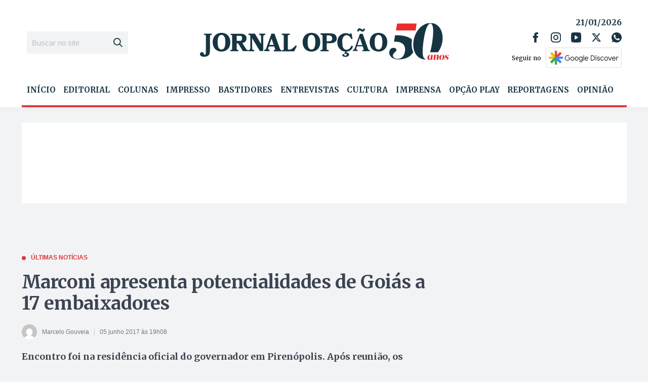

--- FILE ---
content_type: text/html; charset=utf-8
request_url: https://www.google.com/recaptcha/api2/aframe
body_size: 269
content:
<!DOCTYPE HTML><html><head><meta http-equiv="content-type" content="text/html; charset=UTF-8"></head><body><script nonce="1uVN4_kLHkQyPeOrqEEDKg">/** Anti-fraud and anti-abuse applications only. See google.com/recaptcha */ try{var clients={'sodar':'https://pagead2.googlesyndication.com/pagead/sodar?'};window.addEventListener("message",function(a){try{if(a.source===window.parent){var b=JSON.parse(a.data);var c=clients[b['id']];if(c){var d=document.createElement('img');d.src=c+b['params']+'&rc='+(localStorage.getItem("rc::a")?sessionStorage.getItem("rc::b"):"");window.document.body.appendChild(d);sessionStorage.setItem("rc::e",parseInt(sessionStorage.getItem("rc::e")||0)+1);localStorage.setItem("rc::h",'1768989352016');}}}catch(b){}});window.parent.postMessage("_grecaptcha_ready", "*");}catch(b){}</script></body></html>

--- FILE ---
content_type: application/javascript; charset=UTF-8
request_url: https://www.jornalopcao.com.br/wp-content/plugins/nucleoweb-essentials/bundle/public.js?ver=1.2.39
body_size: 27266
content:
!function(e){var t={};function n(i){if(t[i])return t[i].exports;var r=t[i]={i:i,l:!1,exports:{}};return e[i].call(r.exports,r,r.exports,n),r.l=!0,r.exports}n.m=e,n.c=t,n.d=function(e,t,i){n.o(e,t)||Object.defineProperty(e,t,{enumerable:!0,get:i})},n.r=function(e){"undefined"!=typeof Symbol&&Symbol.toStringTag&&Object.defineProperty(e,Symbol.toStringTag,{value:"Module"}),Object.defineProperty(e,"__esModule",{value:!0})},n.t=function(e,t){if(1&t&&(e=n(e)),8&t)return e;if(4&t&&"object"==typeof e&&e&&e.__esModule)return e;var i=Object.create(null);if(n.r(i),Object.defineProperty(i,"default",{enumerable:!0,value:e}),2&t&&"string"!=typeof e)for(var r in e)n.d(i,r,function(t){return e[t]}.bind(null,r));return i},n.n=function(e){var t=e&&e.__esModule?function(){return e.default}:function(){return e};return n.d(t,"a",t),t},n.o=function(e,t){return Object.prototype.hasOwnProperty.call(e,t)},n.p="./",n(n.s=46)}([function(e,t){e.exports=window.jQuery},,function(e,t,n){"use strict";var i=n(12),r=Object.prototype.toString;function o(e){return"[object Array]"===r.call(e)}function s(e){return void 0===e}function a(e){return null!==e&&"object"==typeof e}function c(e){if("[object Object]"!==r.call(e))return!1;var t=Object.getPrototypeOf(e);return null===t||t===Object.prototype}function l(e){return"[object Function]"===r.call(e)}function u(e,t){if(null!=e)if("object"!=typeof e&&(e=[e]),o(e))for(var n=0,i=e.length;n<i;n++)t.call(null,e[n],n,e);else for(var r in e)Object.prototype.hasOwnProperty.call(e,r)&&t.call(null,e[r],r,e)}e.exports={isArray:o,isArrayBuffer:function(e){return"[object ArrayBuffer]"===r.call(e)},isBuffer:function(e){return null!==e&&!s(e)&&null!==e.constructor&&!s(e.constructor)&&"function"==typeof e.constructor.isBuffer&&e.constructor.isBuffer(e)},isFormData:function(e){return"undefined"!=typeof FormData&&e instanceof FormData},isArrayBufferView:function(e){return"undefined"!=typeof ArrayBuffer&&ArrayBuffer.isView?ArrayBuffer.isView(e):e&&e.buffer&&e.buffer instanceof ArrayBuffer},isString:function(e){return"string"==typeof e},isNumber:function(e){return"number"==typeof e},isObject:a,isPlainObject:c,isUndefined:s,isDate:function(e){return"[object Date]"===r.call(e)},isFile:function(e){return"[object File]"===r.call(e)},isBlob:function(e){return"[object Blob]"===r.call(e)},isFunction:l,isStream:function(e){return a(e)&&l(e.pipe)},isURLSearchParams:function(e){return"undefined"!=typeof URLSearchParams&&e instanceof URLSearchParams},isStandardBrowserEnv:function(){return("undefined"==typeof navigator||"ReactNative"!==navigator.product&&"NativeScript"!==navigator.product&&"NS"!==navigator.product)&&"undefined"!=typeof window&&"undefined"!=typeof document},forEach:u,merge:function e(){var t={};function n(n,i){c(t[i])&&c(n)?t[i]=e(t[i],n):c(n)?t[i]=e({},n):o(n)?t[i]=n.slice():t[i]=n}for(var i=0,r=arguments.length;i<r;i++)u(arguments[i],n);return t},extend:function(e,t,n){return u(t,(function(t,r){e[r]=n&&"function"==typeof t?i(t,n):t})),e},trim:function(e){return e.trim?e.trim():e.replace(/^\s+|\s+$/g,"")},stripBOM:function(e){return 65279===e.charCodeAt(0)&&(e=e.slice(1)),e}}},function(e,t,n){e.exports=n(23)},function(e,t,n){"use strict";const i=n(42),r=n(43),o=n(44),s=n(45),a=Symbol("encodeFragmentIdentifier");function c(e){if("string"!=typeof e||1!==e.length)throw new TypeError("arrayFormatSeparator must be single character string")}function l(e,t){return t.encode?t.strict?i(e):encodeURIComponent(e):e}function u(e,t){return t.decode?r(e):e}function d(e){const t=e.indexOf("#");return-1!==t&&(e=e.slice(0,t)),e}function h(e){const t=(e=d(e)).indexOf("?");return-1===t?"":e.slice(t+1)}function p(e,t){return t.parseNumbers&&!Number.isNaN(Number(e))&&"string"==typeof e&&""!==e.trim()?e=Number(e):!t.parseBooleans||null===e||"true"!==e.toLowerCase()&&"false"!==e.toLowerCase()||(e="true"===e.toLowerCase()),e}function f(e,t){c((t=Object.assign({decode:!0,sort:!0,arrayFormat:"none",arrayFormatSeparator:",",parseNumbers:!1,parseBooleans:!1},t)).arrayFormatSeparator);const n=function(e){let t;switch(e.arrayFormat){case"index":return(e,n,i)=>{t=/\[(\d*)\]$/.exec(e),e=e.replace(/\[\d*\]$/,""),t?(void 0===i[e]&&(i[e]={}),i[e][t[1]]=n):i[e]=n};case"bracket":return(e,n,i)=>{t=/(\[\])$/.exec(e),e=e.replace(/\[\]$/,""),t?void 0!==i[e]?i[e]=[].concat(i[e],n):i[e]=[n]:i[e]=n};case"colon-list-separator":return(e,n,i)=>{t=/(:list)$/.exec(e),e=e.replace(/:list$/,""),t?void 0!==i[e]?i[e]=[].concat(i[e],n):i[e]=[n]:i[e]=n};case"comma":case"separator":return(t,n,i)=>{const r="string"==typeof n&&n.includes(e.arrayFormatSeparator),o="string"==typeof n&&!r&&u(n,e).includes(e.arrayFormatSeparator);n=o?u(n,e):n;const s=r||o?n.split(e.arrayFormatSeparator).map(t=>u(t,e)):null===n?n:u(n,e);i[t]=s};case"bracket-separator":return(t,n,i)=>{const r=/(\[\])$/.test(t);if(t=t.replace(/\[\]$/,""),!r)return void(i[t]=n?u(n,e):n);const o=null===n?[]:n.split(e.arrayFormatSeparator).map(t=>u(t,e));void 0!==i[t]?i[t]=[].concat(i[t],o):i[t]=o};default:return(e,t,n)=>{void 0!==n[e]?n[e]=[].concat(n[e],t):n[e]=t}}}(t),i=Object.create(null);if("string"!=typeof e)return i;if(!(e=e.trim().replace(/^[?#&]/,"")))return i;for(const r of e.split("&")){if(""===r)continue;let[e,s]=o(t.decode?r.replace(/\+/g," "):r,"=");s=void 0===s?null:["comma","separator","bracket-separator"].includes(t.arrayFormat)?s:u(s,t),n(u(e,t),s,i)}for(const e of Object.keys(i)){const n=i[e];if("object"==typeof n&&null!==n)for(const e of Object.keys(n))n[e]=p(n[e],t);else i[e]=p(n,t)}return!1===t.sort?i:(!0===t.sort?Object.keys(i).sort():Object.keys(i).sort(t.sort)).reduce((e,t)=>{const n=i[t];return Boolean(n)&&"object"==typeof n&&!Array.isArray(n)?e[t]=function e(t){return Array.isArray(t)?t.sort():"object"==typeof t?e(Object.keys(t)).sort((e,t)=>Number(e)-Number(t)).map(e=>t[e]):t}(n):e[t]=n,e},Object.create(null))}t.extract=h,t.parse=f,t.stringify=(e,t)=>{if(!e)return"";c((t=Object.assign({encode:!0,strict:!0,arrayFormat:"none",arrayFormatSeparator:","},t)).arrayFormatSeparator);const n=n=>t.skipNull&&null==e[n]||t.skipEmptyString&&""===e[n],i=function(e){switch(e.arrayFormat){case"index":return t=>(n,i)=>{const r=n.length;return void 0===i||e.skipNull&&null===i||e.skipEmptyString&&""===i?n:null===i?[...n,[l(t,e),"[",r,"]"].join("")]:[...n,[l(t,e),"[",l(r,e),"]=",l(i,e)].join("")]};case"bracket":return t=>(n,i)=>void 0===i||e.skipNull&&null===i||e.skipEmptyString&&""===i?n:null===i?[...n,[l(t,e),"[]"].join("")]:[...n,[l(t,e),"[]=",l(i,e)].join("")];case"colon-list-separator":return t=>(n,i)=>void 0===i||e.skipNull&&null===i||e.skipEmptyString&&""===i?n:null===i?[...n,[l(t,e),":list="].join("")]:[...n,[l(t,e),":list=",l(i,e)].join("")];case"comma":case"separator":case"bracket-separator":{const t="bracket-separator"===e.arrayFormat?"[]=":"=";return n=>(i,r)=>void 0===r||e.skipNull&&null===r||e.skipEmptyString&&""===r?i:(r=null===r?"":r,0===i.length?[[l(n,e),t,l(r,e)].join("")]:[[i,l(r,e)].join(e.arrayFormatSeparator)])}default:return t=>(n,i)=>void 0===i||e.skipNull&&null===i||e.skipEmptyString&&""===i?n:null===i?[...n,l(t,e)]:[...n,[l(t,e),"=",l(i,e)].join("")]}}(t),r={};for(const t of Object.keys(e))n(t)||(r[t]=e[t]);const o=Object.keys(r);return!1!==t.sort&&o.sort(t.sort),o.map(n=>{const r=e[n];return void 0===r?"":null===r?l(n,t):Array.isArray(r)?0===r.length&&"bracket-separator"===t.arrayFormat?l(n,t)+"[]":r.reduce(i(n),[]).join("&"):l(n,t)+"="+l(r,t)}).filter(e=>e.length>0).join("&")},t.parseUrl=(e,t)=>{t=Object.assign({decode:!0},t);const[n,i]=o(e,"#");return Object.assign({url:n.split("?")[0]||"",query:f(h(e),t)},t&&t.parseFragmentIdentifier&&i?{fragmentIdentifier:u(i,t)}:{})},t.stringifyUrl=(e,n)=>{n=Object.assign({encode:!0,strict:!0,[a]:!0},n);const i=d(e.url).split("?")[0]||"",r=t.extract(e.url),o=t.parse(r,{sort:!1}),s=Object.assign(o,e.query);let c=t.stringify(s,n);c&&(c="?"+c);let u=function(e){let t="";const n=e.indexOf("#");return-1!==n&&(t=e.slice(n)),t}(e.url);return e.fragmentIdentifier&&(u="#"+(n[a]?l(e.fragmentIdentifier,n):e.fragmentIdentifier)),`${i}${c}${u}`},t.pick=(e,n,i)=>{i=Object.assign({parseFragmentIdentifier:!0,[a]:!1},i);const{url:r,query:o,fragmentIdentifier:c}=t.parseUrl(e,i);return t.stringifyUrl({url:r,query:s(o,n),fragmentIdentifier:c},i)},t.exclude=(e,n,i)=>{const r=Array.isArray(n)?e=>!n.includes(e):(e,t)=>!n(e,t);return t.pick(e,r,i)}},function(e,t,n){var i;!function(){"use strict";var r={not_string:/[^s]/,not_bool:/[^t]/,not_type:/[^T]/,not_primitive:/[^v]/,number:/[diefg]/,numeric_arg:/[bcdiefguxX]/,json:/[j]/,not_json:/[^j]/,text:/^[^\x25]+/,modulo:/^\x25{2}/,placeholder:/^\x25(?:([1-9]\d*)\$|\(([^)]+)\))?(\+)?(0|'[^$])?(-)?(\d+)?(?:\.(\d+))?([b-gijostTuvxX])/,key:/^([a-z_][a-z_\d]*)/i,key_access:/^\.([a-z_][a-z_\d]*)/i,index_access:/^\[(\d+)\]/,sign:/^[+-]/};function o(e){return a(l(e),arguments)}function s(e,t){return o.apply(null,[e].concat(t||[]))}function a(e,t){var n,i,s,a,c,l,u,d,h,p=1,f=e.length,m="";for(i=0;i<f;i++)if("string"==typeof e[i])m+=e[i];else if("object"==typeof e[i]){if((a=e[i]).keys)for(n=t[p],s=0;s<a.keys.length;s++){if(null==n)throw new Error(o('[sprintf] Cannot access property "%s" of undefined value "%s"',a.keys[s],a.keys[s-1]));n=n[a.keys[s]]}else n=a.param_no?t[a.param_no]:t[p++];if(r.not_type.test(a.type)&&r.not_primitive.test(a.type)&&n instanceof Function&&(n=n()),r.numeric_arg.test(a.type)&&"number"!=typeof n&&isNaN(n))throw new TypeError(o("[sprintf] expecting number but found %T",n));switch(r.number.test(a.type)&&(d=n>=0),a.type){case"b":n=parseInt(n,10).toString(2);break;case"c":n=String.fromCharCode(parseInt(n,10));break;case"d":case"i":n=parseInt(n,10);break;case"j":n=JSON.stringify(n,null,a.width?parseInt(a.width):0);break;case"e":n=a.precision?parseFloat(n).toExponential(a.precision):parseFloat(n).toExponential();break;case"f":n=a.precision?parseFloat(n).toFixed(a.precision):parseFloat(n);break;case"g":n=a.precision?String(Number(n.toPrecision(a.precision))):parseFloat(n);break;case"o":n=(parseInt(n,10)>>>0).toString(8);break;case"s":n=String(n),n=a.precision?n.substring(0,a.precision):n;break;case"t":n=String(!!n),n=a.precision?n.substring(0,a.precision):n;break;case"T":n=Object.prototype.toString.call(n).slice(8,-1).toLowerCase(),n=a.precision?n.substring(0,a.precision):n;break;case"u":n=parseInt(n,10)>>>0;break;case"v":n=n.valueOf(),n=a.precision?n.substring(0,a.precision):n;break;case"x":n=(parseInt(n,10)>>>0).toString(16);break;case"X":n=(parseInt(n,10)>>>0).toString(16).toUpperCase()}r.json.test(a.type)?m+=n:(!r.number.test(a.type)||d&&!a.sign?h="":(h=d?"+":"-",n=n.toString().replace(r.sign,"")),l=a.pad_char?"0"===a.pad_char?"0":a.pad_char.charAt(1):" ",u=a.width-(h+n).length,c=a.width&&u>0?l.repeat(u):"",m+=a.align?h+n+c:"0"===l?h+c+n:c+h+n)}return m}var c=Object.create(null);function l(e){if(c[e])return c[e];for(var t,n=e,i=[],o=0;n;){if(null!==(t=r.text.exec(n)))i.push(t[0]);else if(null!==(t=r.modulo.exec(n)))i.push("%");else{if(null===(t=r.placeholder.exec(n)))throw new SyntaxError("[sprintf] unexpected placeholder");if(t[2]){o|=1;var s=[],a=t[2],l=[];if(null===(l=r.key.exec(a)))throw new SyntaxError("[sprintf] failed to parse named argument key");for(s.push(l[1]);""!==(a=a.substring(l[0].length));)if(null!==(l=r.key_access.exec(a)))s.push(l[1]);else{if(null===(l=r.index_access.exec(a)))throw new SyntaxError("[sprintf] failed to parse named argument key");s.push(l[1])}t[2]=s}else o|=2;if(3===o)throw new Error("[sprintf] mixing positional and named placeholders is not (yet) supported");i.push({placeholder:t[0],param_no:t[1],keys:t[2],sign:t[3],pad_char:t[4],align:t[5],width:t[6],precision:t[7],type:t[8]})}n=n.substring(t[0].length)}return c[e]=i}t.sprintf=o,t.vsprintf=s,"undefined"!=typeof window&&(window.sprintf=o,window.vsprintf=s,void 0===(i=function(){return{sprintf:o,vsprintf:s}}.call(t,n,t,e))||(e.exports=i))}()},function(e,t,n){"use strict";n.d(t,"a",(function(){return i}));const i=function(e){var t;t=e,(document.attachEvent?"complete"===document.readyState:"loading"!==document.readyState)?t():document.addEventListener("DOMContentLoaded",t)}},,function(e,t,n){"use strict";(function(t){var i=n(2),r=n(29),o=n(14),s={"Content-Type":"application/x-www-form-urlencoded"};function a(e,t){!i.isUndefined(e)&&i.isUndefined(e["Content-Type"])&&(e["Content-Type"]=t)}var c,l={transitional:{silentJSONParsing:!0,forcedJSONParsing:!0,clarifyTimeoutError:!1},adapter:(("undefined"!=typeof XMLHttpRequest||void 0!==t&&"[object process]"===Object.prototype.toString.call(t))&&(c=n(15)),c),transformRequest:[function(e,t){return r(t,"Accept"),r(t,"Content-Type"),i.isFormData(e)||i.isArrayBuffer(e)||i.isBuffer(e)||i.isStream(e)||i.isFile(e)||i.isBlob(e)?e:i.isArrayBufferView(e)?e.buffer:i.isURLSearchParams(e)?(a(t,"application/x-www-form-urlencoded;charset=utf-8"),e.toString()):i.isObject(e)||t&&"application/json"===t["Content-Type"]?(a(t,"application/json"),function(e,t,n){if(i.isString(e))try{return(0,JSON.parse)(e),i.trim(e)}catch(e){if("SyntaxError"!==e.name)throw e}return(0,JSON.stringify)(e)}(e)):e}],transformResponse:[function(e){var t=this.transitional,n=t&&t.silentJSONParsing,r=t&&t.forcedJSONParsing,s=!n&&"json"===this.responseType;if(s||r&&i.isString(e)&&e.length)try{return JSON.parse(e)}catch(e){if(s){if("SyntaxError"===e.name)throw o(e,this,"E_JSON_PARSE");throw e}}return e}],timeout:0,xsrfCookieName:"XSRF-TOKEN",xsrfHeaderName:"X-XSRF-TOKEN",maxContentLength:-1,maxBodyLength:-1,validateStatus:function(e){return e>=200&&e<300},headers:{common:{Accept:"application/json, text/plain, */*"}}};i.forEach(["delete","get","head"],(function(e){l.headers[e]={}})),i.forEach(["post","put","patch"],(function(e){l.headers[e]=i.merge(s)})),e.exports=l}).call(this,n(28))},,function(e,t,n){var i,r,o;void 0===(r="function"==typeof(i=o=function(){function e(){for(var e=0,t={};e<arguments.length;e++){var n=arguments[e];for(var i in n)t[i]=n[i]}return t}function t(e){return e.replace(/(%[0-9A-Z]{2})+/g,decodeURIComponent)}return function n(i){function r(){}function o(t,n,o){if("undefined"!=typeof document){"number"==typeof(o=e({path:"/"},r.defaults,o)).expires&&(o.expires=new Date(1*new Date+864e5*o.expires)),o.expires=o.expires?o.expires.toUTCString():"";try{var s=JSON.stringify(n);/^[\{\[]/.test(s)&&(n=s)}catch(e){}n=i.write?i.write(n,t):encodeURIComponent(String(n)).replace(/%(23|24|26|2B|3A|3C|3E|3D|2F|3F|40|5B|5D|5E|60|7B|7D|7C)/g,decodeURIComponent),t=encodeURIComponent(String(t)).replace(/%(23|24|26|2B|5E|60|7C)/g,decodeURIComponent).replace(/[\(\)]/g,escape);var a="";for(var c in o)o[c]&&(a+="; "+c,!0!==o[c]&&(a+="="+o[c].split(";")[0]));return document.cookie=t+"="+n+a}}function s(e,n){if("undefined"!=typeof document){for(var r={},o=document.cookie?document.cookie.split("; "):[],s=0;s<o.length;s++){var a=o[s].split("="),c=a.slice(1).join("=");n||'"'!==c.charAt(0)||(c=c.slice(1,-1));try{var l=t(a[0]);if(c=(i.read||i)(c,l)||t(c),n)try{c=JSON.parse(c)}catch(e){}if(r[l]=c,e===l)break}catch(e){}}return e?r[e]:r}}return r.set=o,r.get=function(e){return s(e,!1)},r.getJSON=function(e){return s(e,!0)},r.remove=function(t,n){o(t,"",e(n,{expires:-1}))},r.defaults={},r.withConverter=n,r}((function(){}))})?i.call(t,n,t,e):i)||(e.exports=r),e.exports=o()},function(e,t,n){e.exports=function(){"use strict";function e(e,t){var n=Object.keys(e);if(Object.getOwnPropertySymbols){var i=Object.getOwnPropertySymbols(e);t&&(i=i.filter((function(t){return Object.getOwnPropertyDescriptor(e,t).enumerable}))),n.push.apply(n,i)}return n}function t(t){for(var n=1;n<arguments.length;n++){var i=null!=arguments[n]?arguments[n]:{};n%2?e(Object(i),!0).forEach((function(e){o(t,e,i[e])})):Object.getOwnPropertyDescriptors?Object.defineProperties(t,Object.getOwnPropertyDescriptors(i)):e(Object(i)).forEach((function(e){Object.defineProperty(t,e,Object.getOwnPropertyDescriptor(i,e))}))}return t}function n(e){return(n="function"==typeof Symbol&&"symbol"==typeof Symbol.iterator?function(e){return typeof e}:function(e){return e&&"function"==typeof Symbol&&e.constructor===Symbol&&e!==Symbol.prototype?"symbol":typeof e})(e)}function i(e,t){if(!(e instanceof t))throw new TypeError("Cannot call a class as a function")}function r(e,t){for(var n=0;n<t.length;n++){var i=t[n];i.enumerable=i.enumerable||!1,i.configurable=!0,"value"in i&&(i.writable=!0),Object.defineProperty(e,i.key,i)}}function o(e,t,n){return t in e?Object.defineProperty(e,t,{value:n,enumerable:!0,configurable:!0,writable:!0}):e[t]=n,e}var s={backdrop:!0,button:!0,navbar:!0,title:!0,toolbar:!0,className:"",container:"body",filter:null,fullscreen:!0,inheritedAttributes:["crossOrigin","decoding","isMap","loading","referrerPolicy","sizes","srcset","useMap"],initialViewIndex:0,inline:!1,interval:5e3,keyboard:!0,focus:!0,loading:!0,loop:!0,minWidth:200,minHeight:100,movable:!0,rotatable:!0,scalable:!0,zoomable:!0,zoomOnTouch:!0,zoomOnWheel:!0,slideOnTouch:!0,toggleOnDblclick:!0,tooltip:!0,transition:!0,zIndex:2015,zIndexInline:0,zoomRatio:.1,minZoomRatio:.01,maxZoomRatio:100,url:"src",ready:null,show:null,shown:null,hide:null,hidden:null,view:null,viewed:null,move:null,moved:null,rotate:null,rotated:null,scale:null,scaled:null,zoom:null,zoomed:null,play:null,stop:null},a="undefined"!=typeof window&&void 0!==window.document,c=a?window:{},l=!(!a||!c.document.documentElement)&&"ontouchstart"in c.document.documentElement,u=!!a&&"PointerEvent"in c,d="".concat("viewer","-active"),h="".concat("viewer","-close"),p="".concat("viewer","-fade"),f="".concat("viewer","-fixed"),m="".concat("viewer","-fullscreen"),g="".concat("viewer","-fullscreen-exit"),v="".concat("viewer","-hide"),w="".concat("viewer","-hide-md-down"),y="".concat("viewer","-hide-sm-down"),b="".concat("viewer","-hide-xs-down"),x="".concat("viewer","-in"),k="".concat("viewer","-invisible"),E="".concat("viewer","-loading"),S="".concat("viewer","-move"),_="".concat("viewer","-open"),T="".concat("viewer","-show"),C="".concat("viewer","-transition"),O=u?"pointerdown":l?"touchstart":"mousedown",j=u?"pointermove":l?"touchmove":"mousemove",A=u?"pointerup pointercancel":l?"touchend touchcancel":"mouseup",N="".concat("viewer","Action"),I=/\s\s*/,L=["zoom-in","zoom-out","one-to-one","reset","prev","play","next","rotate-left","rotate-right","flip-horizontal","flip-vertical"];function P(e){return"string"==typeof e}var D=Number.isNaN||c.isNaN;function z(e){return"number"==typeof e&&!D(e)}function F(e){return void 0===e}function R(e){return"object"===n(e)&&null!==e}var q=Object.prototype.hasOwnProperty;function M(e){if(!R(e))return!1;try{var t=e.constructor,n=t.prototype;return t&&n&&q.call(n,"isPrototypeOf")}catch(e){return!1}}function U(e){return"function"==typeof e}function B(e,t){if(e&&U(t))if(Array.isArray(e)||z(e.length)){var n,i=e.length;for(n=0;n<i&&!1!==t.call(e,e[n],n,e);n+=1);}else R(e)&&Object.keys(e).forEach((function(n){t.call(e,e[n],n,e)}));return e}var X=Object.assign||function(e){for(var t=arguments.length,n=new Array(t>1?t-1:0),i=1;i<t;i++)n[i-1]=arguments[i];return R(e)&&n.length>0&&n.forEach((function(t){R(t)&&Object.keys(t).forEach((function(n){e[n]=t[n]}))})),e},H=/^(?:width|height|left|top|marginLeft|marginTop)$/;function $(e,t){var n=e.style;B(t,(function(e,t){H.test(t)&&z(e)&&(e+="px"),n[t]=e}))}function Y(e){return P(e)?e.replace(/&(?!amp;|quot;|#39;|lt;|gt;)/g,"&amp;").replace(/"/g,"&quot;").replace(/'/g,"&#39;").replace(/</g,"&lt;").replace(/>/g,"&gt;"):e}function W(e,t){return!(!e||!t)&&(e.classList?e.classList.contains(t):e.className.indexOf(t)>-1)}function V(e,t){if(e&&t)if(z(e.length))B(e,(function(e){V(e,t)}));else if(e.classList)e.classList.add(t);else{var n=e.className.trim();n?n.indexOf(t)<0&&(e.className="".concat(n," ").concat(t)):e.className=t}}function J(e,t){e&&t&&(z(e.length)?B(e,(function(e){J(e,t)})):e.classList?e.classList.remove(t):e.className.indexOf(t)>=0&&(e.className=e.className.replace(t,"")))}function K(e,t,n){t&&(z(e.length)?B(e,(function(e){K(e,t,n)})):n?V(e,t):J(e,t))}var Z=/([a-z\d])([A-Z])/g;function G(e){return e.replace(Z,"$1-$2").toLowerCase()}function Q(e,t){return R(e[t])?e[t]:e.dataset?e.dataset[t]:e.getAttribute("data-".concat(G(t)))}function ee(e,t,n){R(n)?e[t]=n:e.dataset?e.dataset[t]=n:e.setAttribute("data-".concat(G(t)),n)}var te=function(){var e=!1;if(a){var t=!1,n=function(){},i=Object.defineProperty({},"once",{get:function(){return e=!0,t},set:function(e){t=e}});c.addEventListener("test",n,i),c.removeEventListener("test",n,i)}return e}();function ne(e,t,n){var i=arguments.length>3&&void 0!==arguments[3]?arguments[3]:{},r=n;t.trim().split(I).forEach((function(t){if(!te){var o=e.listeners;o&&o[t]&&o[t][n]&&(r=o[t][n],delete o[t][n],0===Object.keys(o[t]).length&&delete o[t],0===Object.keys(o).length&&delete e.listeners)}e.removeEventListener(t,r,i)}))}function ie(e,t,n){var i=arguments.length>3&&void 0!==arguments[3]?arguments[3]:{},r=n;t.trim().split(I).forEach((function(t){if(i.once&&!te){var o=e.listeners,s=void 0===o?{}:o;r=function(){delete s[t][n],e.removeEventListener(t,r,i);for(var o=arguments.length,a=new Array(o),c=0;c<o;c++)a[c]=arguments[c];n.apply(e,a)},s[t]||(s[t]={}),s[t][n]&&e.removeEventListener(t,s[t][n],i),s[t][n]=r,e.listeners=s}e.addEventListener(t,r,i)}))}function re(e,n,i,r){var o;return U(Event)&&U(CustomEvent)?o=new CustomEvent(n,t({bubbles:!0,cancelable:!0,detail:i},r)):(o=document.createEvent("CustomEvent")).initCustomEvent(n,!0,!0,i),e.dispatchEvent(o)}function oe(e){var t=e.getBoundingClientRect();return{left:t.left+(window.pageXOffset-document.documentElement.clientLeft),top:t.top+(window.pageYOffset-document.documentElement.clientTop)}}function se(e){var t=e.rotate,n=e.scaleX,i=e.scaleY,r=e.translateX,o=e.translateY,s=[];z(r)&&0!==r&&s.push("translateX(".concat(r,"px)")),z(o)&&0!==o&&s.push("translateY(".concat(o,"px)")),z(t)&&0!==t&&s.push("rotate(".concat(t,"deg)")),z(n)&&1!==n&&s.push("scaleX(".concat(n,")")),z(i)&&1!==i&&s.push("scaleY(".concat(i,")"));var a=s.length?s.join(" "):"none";return{WebkitTransform:a,msTransform:a,transform:a}}var ae=c.navigator&&/(Macintosh|iPhone|iPod|iPad).*AppleWebKit/i.test(c.navigator.userAgent);function ce(e,t,n){var i=document.createElement("img");if(e.naturalWidth&&!ae)return n(e.naturalWidth,e.naturalHeight),i;var r=document.body||document.documentElement;return i.onload=function(){n(i.width,i.height),ae||r.removeChild(i)},B(t.inheritedAttributes,(function(t){var n=e.getAttribute(t);null!==n&&i.setAttribute(t,n)})),i.src=e.src,ae||(i.style.cssText="left:0;max-height:none!important;max-width:none!important;min-height:0!important;min-width:0!important;opacity:0;position:absolute;top:0;z-index:-1;",r.appendChild(i)),i}function le(e){switch(e){case 2:return b;case 3:return y;case 4:return w;default:return""}}function ue(e,n){var i=e.pageX,r=e.pageY,o={endX:i,endY:r};return n?o:t({timeStamp:Date.now(),startX:i,startY:r},o)}function de(e){var t=0,n=0,i=0;return B(e,(function(e){var r=e.startX,o=e.startY;t+=r,n+=o,i+=1})),{pageX:t/=i,pageY:n/=i}}var he,pe={render:function(){this.initContainer(),this.initViewer(),this.initList(),this.renderViewer()},initBody:function(){var e=this.element.ownerDocument,t=e.body||e.documentElement;this.body=t,this.scrollbarWidth=window.innerWidth-e.documentElement.clientWidth,this.initialBodyPaddingRight=t.style.paddingRight,this.initialBodyComputedPaddingRight=window.getComputedStyle(t).paddingRight},initContainer:function(){this.containerData={width:window.innerWidth,height:window.innerHeight}},initViewer:function(){var e,t=this.options,n=this.parent;t.inline&&(e={width:Math.max(n.offsetWidth,t.minWidth),height:Math.max(n.offsetHeight,t.minHeight)},this.parentData=e),!this.fulled&&e||(e=this.containerData),this.viewerData=X({},e)},renderViewer:function(){this.options.inline&&!this.fulled&&$(this.viewer,this.viewerData)},initList:function(){var e=this,t=this.element,n=this.options,i=this.list,r=[];i.innerHTML="",B(this.images,(function(t,o){var s=t.src,a=t.alt||function(e){return P(e)?decodeURIComponent(e.replace(/^.*\//,"").replace(/[?&#].*$/,"")):""}(s),c=e.getImageURL(t);if(s||c){var l=document.createElement("li"),u=document.createElement("img");B(n.inheritedAttributes,(function(e){var n=t.getAttribute(e);null!==n&&u.setAttribute(e,n)})),u.src=s||c,u.alt=a,u.setAttribute("data-original-url",c||s),l.setAttribute("data-index",o),l.setAttribute("data-viewer-action","view"),l.setAttribute("role","button"),n.keyboard&&l.setAttribute("tabindex",0),l.appendChild(u),i.appendChild(l),r.push(l)}})),this.items=r,B(r,(function(t){var i,r,o=t.firstElementChild;ee(o,"filled",!0),n.loading&&V(t,E),ie(o,"load",i=function(i){ne(o,"error",r),n.loading&&J(t,E),e.loadImage(i)},{once:!0}),ie(o,"error",r=function(){ne(o,"load",i),n.loading&&J(t,E)},{once:!0})})),n.transition&&ie(t,"viewed",(function(){V(i,C)}),{once:!0})},renderList:function(){var e=this.index,t=this.items[e];if(t){var n=t.nextElementSibling,i=parseInt(window.getComputedStyle(n||t).marginLeft,10),r=t.offsetWidth,o=r+i;$(this.list,X({width:o*this.length-i},se({translateX:(this.viewerData.width-r)/2-o*e})))}},resetList:function(){var e=this.list;e.innerHTML="",J(e,C),$(e,se({translateX:0}))},initImage:function(e){var t,n=this,i=this.options,r=this.image,o=this.viewerData,s=this.footer.offsetHeight,a=o.width,c=Math.max(o.height-s,s),l=this.imageData||{};this.imageInitializing={abort:function(){t.onload=null}},t=ce(r,i,(function(t,r){var o=t/r,s=a,u=c;n.imageInitializing=!1,c*o>a?u=a/o:s=c*o,s=Math.min(.9*s,t),u=Math.min(.9*u,r);var d=(a-s)/2,h=(c-u)/2,p={left:d,top:h,x:d,y:h,width:s,height:u,oldRatio:1,ratio:s/t,aspectRatio:o,naturalWidth:t,naturalHeight:r},f=X({},p);i.rotatable&&(p.rotate=l.rotate||0,f.rotate=0),i.scalable&&(p.scaleX=l.scaleX||1,p.scaleY=l.scaleY||1,f.scaleX=1,f.scaleY=1),n.imageData=p,n.initialImageData=f,e&&e()}))},renderImage:function(e){var t=this,n=this.image,i=this.imageData;if($(n,X({width:i.width,height:i.height,marginLeft:i.x,marginTop:i.y},se(i))),e)if((this.viewing||this.moving||this.rotating||this.scaling||this.zooming)&&this.options.transition&&W(n,C)){var r=function(){t.imageRendering=!1,e()};this.imageRendering={abort:function(){ne(n,"transitionend",r)}},ie(n,"transitionend",r,{once:!0})}else e()},resetImage:function(){if(this.viewing||this.viewed){var e=this.image;this.viewing&&this.viewing.abort(),e.parentNode.removeChild(e),this.image=null}}},fe={bind:function(){var e=this.options,t=this.viewer,n=this.canvas,i=this.element.ownerDocument;ie(t,"click",this.onClick=this.click.bind(this)),ie(t,"dragstart",this.onDragStart=this.dragstart.bind(this)),ie(n,O,this.onPointerDown=this.pointerdown.bind(this)),ie(i,j,this.onPointerMove=this.pointermove.bind(this)),ie(i,A,this.onPointerUp=this.pointerup.bind(this)),ie(i,"keydown",this.onKeyDown=this.keydown.bind(this)),ie(window,"resize",this.onResize=this.resize.bind(this)),e.zoomable&&e.zoomOnWheel&&ie(t,"wheel",this.onWheel=this.wheel.bind(this),{passive:!1,capture:!0}),e.toggleOnDblclick&&ie(n,"dblclick",this.onDblclick=this.dblclick.bind(this))},unbind:function(){var e=this.options,t=this.viewer,n=this.canvas,i=this.element.ownerDocument;ne(t,"click",this.onClick),ne(t,"dragstart",this.onDragStart),ne(n,O,this.onPointerDown),ne(i,j,this.onPointerMove),ne(i,A,this.onPointerUp),ne(i,"keydown",this.onKeyDown),ne(window,"resize",this.onResize),e.zoomable&&e.zoomOnWheel&&ne(t,"wheel",this.onWheel,{passive:!1,capture:!0}),e.toggleOnDblclick&&ne(n,"dblclick",this.onDblclick)}},me={click:function(e){var t=this.options,n=this.imageData,i=e.target,r=Q(i,N);switch(r||"img"!==i.localName||"li"!==i.parentElement.localName||(r=Q(i=i.parentElement,N)),l&&e.isTrusted&&i===this.canvas&&clearTimeout(this.clickCanvasTimeout),r){case"mix":this.played?this.stop():t.inline?this.fulled?this.exit():this.full():this.hide();break;case"hide":this.hide();break;case"view":this.view(Q(i,"index"));break;case"zoom-in":this.zoom(.1,!0);break;case"zoom-out":this.zoom(-.1,!0);break;case"one-to-one":this.toggle();break;case"reset":this.reset();break;case"prev":this.prev(t.loop);break;case"play":this.play(t.fullscreen);break;case"next":this.next(t.loop);break;case"rotate-left":this.rotate(-90);break;case"rotate-right":this.rotate(90);break;case"flip-horizontal":this.scaleX(-n.scaleX||-1);break;case"flip-vertical":this.scaleY(-n.scaleY||-1);break;default:this.played&&this.stop()}},dblclick:function(e){e.preventDefault(),this.viewed&&e.target===this.image&&(l&&e.isTrusted&&clearTimeout(this.doubleClickImageTimeout),this.toggle(e.isTrusted?e:e.detail&&e.detail.originalEvent))},load:function(){var e=this;this.timeout&&(clearTimeout(this.timeout),this.timeout=!1);var t=this.element,n=this.options,i=this.image,r=this.index,o=this.viewerData;J(i,k),n.loading&&J(this.canvas,E),i.style.cssText="height:0;"+"margin-left:".concat(o.width/2,"px;")+"margin-top:".concat(o.height/2,"px;")+"max-width:none!important;position:relative;width:0;",this.initImage((function(){K(i,S,n.movable),K(i,C,n.transition),e.renderImage((function(){e.viewed=!0,e.viewing=!1,U(n.viewed)&&ie(t,"viewed",n.viewed,{once:!0}),re(t,"viewed",{originalImage:e.images[r],index:r,image:i},{cancelable:!1})}))}))},loadImage:function(e){var t=e.target,n=t.parentNode,i=n.offsetWidth||30,r=n.offsetHeight||50,o=!!Q(t,"filled");ce(t,this.options,(function(e,n){var s=e/n,a=i,c=r;r*s>i?o?a=r*s:c=i/s:o?c=i/s:a=r*s,$(t,X({width:a,height:c},se({translateX:(i-a)/2,translateY:(r-c)/2})))}))},keydown:function(e){var t=this.options;if(t.keyboard){var n=e.keyCode||e.which||e.charCode;switch(n){case 13:this.viewer.contains(e.target)&&this.click(e)}if(this.fulled)switch(n){case 27:this.played?this.stop():t.inline?this.fulled&&this.exit():this.hide();break;case 32:this.played&&this.stop();break;case 37:this.prev(t.loop);break;case 38:e.preventDefault(),this.zoom(t.zoomRatio,!0);break;case 39:this.next(t.loop);break;case 40:e.preventDefault(),this.zoom(-t.zoomRatio,!0);break;case 48:case 49:e.ctrlKey&&(e.preventDefault(),this.toggle())}}},dragstart:function(e){"img"===e.target.localName&&e.preventDefault()},pointerdown:function(e){var t=this.options,n=this.pointers,i=e.buttons,r=e.button;if(!(!this.viewed||this.showing||this.viewing||this.hiding||("mousedown"===e.type||"pointerdown"===e.type&&"mouse"===e.pointerType)&&(z(i)&&1!==i||z(r)&&0!==r||e.ctrlKey))){e.preventDefault(),e.changedTouches?B(e.changedTouches,(function(e){n[e.identifier]=ue(e)})):n[e.pointerId||0]=ue(e);var o=!!t.movable&&"move";t.zoomOnTouch&&t.zoomable&&Object.keys(n).length>1?o="zoom":t.slideOnTouch&&("touch"===e.pointerType||"touchstart"===e.type)&&this.isSwitchable()&&(o="switch"),!t.transition||"move"!==o&&"zoom"!==o||J(this.image,C),this.action=o}},pointermove:function(e){var t=this.pointers,n=this.action;this.viewed&&n&&(e.preventDefault(),e.changedTouches?B(e.changedTouches,(function(e){X(t[e.identifier]||{},ue(e,!0))})):X(t[e.pointerId||0]||{},ue(e,!0)),this.change(e))},pointerup:function(e){var t,n=this,i=this.options,r=this.action,o=this.pointers;e.changedTouches?B(e.changedTouches,(function(e){t=o[e.identifier],delete o[e.identifier]})):(t=o[e.pointerId||0],delete o[e.pointerId||0]),r&&(e.preventDefault(),!i.transition||"move"!==r&&"zoom"!==r||V(this.image,C),this.action=!1,l&&"zoom"!==r&&t&&Date.now()-t.timeStamp<500&&(clearTimeout(this.clickCanvasTimeout),clearTimeout(this.doubleClickImageTimeout),i.toggleOnDblclick&&this.viewed&&e.target===this.image?this.imageClicked?(this.imageClicked=!1,this.doubleClickImageTimeout=setTimeout((function(){re(n.image,"dblclick",{originalEvent:e})}),50)):(this.imageClicked=!0,this.doubleClickImageTimeout=setTimeout((function(){n.imageClicked=!1}),500)):(this.imageClicked=!1,i.backdrop&&"static"!==i.backdrop&&e.target===this.canvas&&(this.clickCanvasTimeout=setTimeout((function(){re(n.canvas,"click",{originalEvent:e})}),50)))))},resize:function(){var e=this;if(this.isShown&&!this.hiding&&(this.fulled&&(this.close(),this.initBody(),this.open()),this.initContainer(),this.initViewer(),this.renderViewer(),this.renderList(),this.viewed&&this.initImage((function(){e.renderImage()})),this.played)){if(this.options.fullscreen&&this.fulled&&!(document.fullscreenElement||document.webkitFullscreenElement||document.mozFullScreenElement||document.msFullscreenElement))return void this.stop();B(this.player.getElementsByTagName("img"),(function(t){ie(t,"load",e.loadImage.bind(e),{once:!0}),re(t,"load")}))}},wheel:function(e){var t=this;if(this.viewed&&(e.preventDefault(),!this.wheeling)){this.wheeling=!0,setTimeout((function(){t.wheeling=!1}),50);var n=Number(this.options.zoomRatio)||.1,i=1;e.deltaY?i=e.deltaY>0?1:-1:e.wheelDelta?i=-e.wheelDelta/120:e.detail&&(i=e.detail>0?1:-1),this.zoom(-i*n,!0,e)}}},ge={show:function(){var e=arguments.length>0&&void 0!==arguments[0]&&arguments[0],t=this.element,n=this.options;if(n.inline||this.showing||this.isShown||this.showing)return this;if(!this.ready)return this.build(),this.ready&&this.show(e),this;if(U(n.show)&&ie(t,"show",n.show,{once:!0}),!1===re(t,"show")||!this.ready)return this;this.hiding&&this.transitioning.abort(),this.showing=!0,this.open();var i=this.viewer;if(J(i,v),i.setAttribute("role","dialog"),i.setAttribute("aria-labelledby",this.title.id),i.setAttribute("aria-modal",!0),i.removeAttribute("aria-hidden"),n.transition&&!e){var r=this.shown.bind(this);this.transitioning={abort:function(){ne(i,"transitionend",r),J(i,x)}},V(i,C),i.initialOffsetWidth=i.offsetWidth,ie(i,"transitionend",r,{once:!0}),V(i,x)}else V(i,x),this.shown();return this},hide:function(){var e=this,t=arguments.length>0&&void 0!==arguments[0]&&arguments[0],n=this.element,i=this.options;if(i.inline||this.hiding||!this.isShown&&!this.showing)return this;if(U(i.hide)&&ie(n,"hide",i.hide,{once:!0}),!1===re(n,"hide"))return this;this.showing&&this.transitioning.abort(),this.hiding=!0,this.played?this.stop():this.viewing&&this.viewing.abort();var r=this.viewer,o=this.image,s=function(){J(r,x),e.hidden()};if(i.transition&&!t){var a=function t(n){n&&n.target===r&&(ne(r,"transitionend",t),e.hidden())},c=function(){W(r,C)?(ie(r,"transitionend",a),J(r,x)):s()};this.transitioning={abort:function(){e.viewed&&W(o,C)?ne(o,"transitionend",c):W(r,C)&&ne(r,"transitionend",a)}},this.viewed&&W(o,C)?(ie(o,"transitionend",c,{once:!0}),this.zoomTo(0,!1,null,!0)):c()}else s();return this},view:function(){var e=this,t=arguments.length>0&&void 0!==arguments[0]?arguments[0]:this.options.initialViewIndex;if(t=Number(t)||0,this.hiding||this.played||t<0||t>=this.length||this.viewed&&t===this.index)return this;if(!this.isShown)return this.index=t,this.show();this.viewing&&this.viewing.abort();var n=this.element,i=this.options,r=this.title,o=this.canvas,s=this.items[t],a=s.querySelector("img"),c=Q(a,"originalUrl"),l=a.getAttribute("alt"),u=document.createElement("img");if(B(i.inheritedAttributes,(function(e){var t=a.getAttribute(e);null!==t&&u.setAttribute(e,t)})),u.src=c,u.alt=l,U(i.view)&&ie(n,"view",i.view,{once:!0}),!1===re(n,"view",{originalImage:this.images[t],index:t,image:u})||!this.isShown||this.hiding||this.played)return this;var h=this.items[this.index];h&&(J(h,d),h.removeAttribute("aria-selected")),V(s,d),s.setAttribute("aria-selected",!0),i.focus&&s.focus(),this.image=u,this.viewed=!1,this.index=t,this.imageData={},V(u,k),i.loading&&V(o,E),o.innerHTML="",o.appendChild(u),this.renderList(),r.innerHTML="";var p,f,m=function(){var t=e.imageData,n=Array.isArray(i.title)?i.title[1]:i.title;r.innerHTML=Y(U(n)?n.call(e,u,t):"".concat(l," (").concat(t.naturalWidth," × ").concat(t.naturalHeight,")"))};return ie(n,"viewed",m,{once:!0}),this.viewing={abort:function(){ne(n,"viewed",m),u.complete?e.imageRendering?e.imageRendering.abort():e.imageInitializing&&e.imageInitializing.abort():(u.src="",ne(u,"load",p),e.timeout&&clearTimeout(e.timeout))}},u.complete?this.load():(ie(u,"load",p=function(){ne(u,"error",f),e.load()},{once:!0}),ie(u,"error",f=function(){ne(u,"load",p),e.timeout&&(clearTimeout(e.timeout),e.timeout=!1),J(u,k),i.loading&&J(e.canvas,E)},{once:!0}),this.timeout&&clearTimeout(this.timeout),this.timeout=setTimeout((function(){J(u,k),e.timeout=!1}),1e3)),this},prev:function(){var e=arguments.length>0&&void 0!==arguments[0]&&arguments[0],t=this.index-1;return t<0&&(t=e?this.length-1:0),this.view(t),this},next:function(){var e=arguments.length>0&&void 0!==arguments[0]&&arguments[0],t=this.length-1,n=this.index+1;return n>t&&(n=e?0:t),this.view(n),this},move:function(e){var t=arguments.length>1&&void 0!==arguments[1]?arguments[1]:e,n=this.imageData;return this.moveTo(F(e)?e:n.x+Number(e),F(t)?t:n.y+Number(t)),this},moveTo:function(e){var t=this,n=arguments.length>1&&void 0!==arguments[1]?arguments[1]:e,i=arguments.length>2&&void 0!==arguments[2]?arguments[2]:null,r=this.element,o=this.options,s=this.imageData;if(e=Number(e),n=Number(n),this.viewed&&!this.played&&o.movable){var a=s.x,c=s.y,l=!1;if(z(e)?l=!0:e=a,z(n)?l=!0:n=c,l){if(U(o.move)&&ie(r,"move",o.move,{once:!0}),!1===re(r,"move",{x:e,y:n,oldX:a,oldY:c,originalEvent:i}))return this;s.x=e,s.y=n,s.left=e,s.top=n,this.moving=!0,this.renderImage((function(){t.moving=!1,U(o.moved)&&ie(r,"moved",o.moved,{once:!0}),re(r,"moved",{x:e,y:n,oldX:a,oldY:c,originalEvent:i},{cancelable:!1})}))}}return this},rotate:function(e){return this.rotateTo((this.imageData.rotate||0)+Number(e)),this},rotateTo:function(e){var t=this,n=this.element,i=this.options,r=this.imageData;if(z(e=Number(e))&&this.viewed&&!this.played&&i.rotatable){var o=r.rotate;if(U(i.rotate)&&ie(n,"rotate",i.rotate,{once:!0}),!1===re(n,"rotate",{degree:e,oldDegree:o}))return this;r.rotate=e,this.rotating=!0,this.renderImage((function(){t.rotating=!1,U(i.rotated)&&ie(n,"rotated",i.rotated,{once:!0}),re(n,"rotated",{degree:e,oldDegree:o},{cancelable:!1})}))}return this},scaleX:function(e){return this.scale(e,this.imageData.scaleY),this},scaleY:function(e){return this.scale(this.imageData.scaleX,e),this},scale:function(e){var t=this,n=arguments.length>1&&void 0!==arguments[1]?arguments[1]:e,i=this.element,r=this.options,o=this.imageData;if(e=Number(e),n=Number(n),this.viewed&&!this.played&&r.scalable){var s=o.scaleX,a=o.scaleY,c=!1;if(z(e)?c=!0:e=s,z(n)?c=!0:n=a,c){if(U(r.scale)&&ie(i,"scale",r.scale,{once:!0}),!1===re(i,"scale",{scaleX:e,scaleY:n,oldScaleX:s,oldScaleY:a}))return this;o.scaleX=e,o.scaleY=n,this.scaling=!0,this.renderImage((function(){t.scaling=!1,U(r.scaled)&&ie(i,"scaled",r.scaled,{once:!0}),re(i,"scaled",{scaleX:e,scaleY:n,oldScaleX:s,oldScaleY:a},{cancelable:!1})}))}}return this},zoom:function(e){var t=arguments.length>1&&void 0!==arguments[1]&&arguments[1],n=arguments.length>2&&void 0!==arguments[2]?arguments[2]:null,i=this.imageData;return e=(e=Number(e))<0?1/(1-e):1+e,this.zoomTo(i.width*e/i.naturalWidth,t,n),this},zoomTo:function(e){var t=this,n=arguments.length>1&&void 0!==arguments[1]&&arguments[1],i=arguments.length>2&&void 0!==arguments[2]?arguments[2]:null,r=arguments.length>3&&void 0!==arguments[3]&&arguments[3],o=this.element,s=this.options,a=this.pointers,c=this.imageData,l=c.x,u=c.y,d=c.width,h=c.height,p=c.naturalWidth,f=c.naturalHeight;if(z(e=Math.max(0,e))&&this.viewed&&!this.played&&(r||s.zoomable)){if(!r){var m=Math.max(.01,s.minZoomRatio),g=Math.min(100,s.maxZoomRatio);e=Math.min(Math.max(e,m),g)}if(i)switch(i.type){case"wheel":s.zoomRatio>=.055&&e>.95&&e<1.05&&(e=1);break;case"pointermove":case"touchmove":case"mousemove":e>.99&&e<1.01&&(e=1)}var v=p*e,w=f*e,y=v-d,b=w-h,x=c.ratio;if(U(s.zoom)&&ie(o,"zoom",s.zoom,{once:!0}),!1===re(o,"zoom",{ratio:e,oldRatio:x,originalEvent:i}))return this;if(this.zooming=!0,i){var k=oe(this.viewer),E=a&&Object.keys(a).length>0?de(a):{pageX:i.pageX,pageY:i.pageY};c.x-=y*((E.pageX-k.left-l)/d),c.y-=b*((E.pageY-k.top-u)/h)}else c.x-=y/2,c.y-=b/2;c.left=c.x,c.top=c.y,c.width=v,c.height=w,c.oldRatio=x,c.ratio=e,this.renderImage((function(){t.zooming=!1,U(s.zoomed)&&ie(o,"zoomed",s.zoomed,{once:!0}),re(o,"zoomed",{ratio:e,oldRatio:x,originalEvent:i},{cancelable:!1})})),n&&this.tooltip()}return this},play:function(){var e=this,t=arguments.length>0&&void 0!==arguments[0]&&arguments[0];if(!this.isShown||this.played)return this;var n=this.element,i=this.options;if(U(i.play)&&ie(n,"play",i.play,{once:!0}),!1===re(n,"play"))return this;var r=this.player,o=this.loadImage.bind(this),s=[],a=0,c=0;if(this.played=!0,this.onLoadWhenPlay=o,t&&this.requestFullscreen(t),V(r,T),B(this.items,(function(e,t){var n=e.querySelector("img"),l=document.createElement("img");l.src=Q(n,"originalUrl"),l.alt=n.getAttribute("alt"),l.referrerPolicy=n.referrerPolicy,a+=1,V(l,p),K(l,C,i.transition),W(e,d)&&(V(l,x),c=t),s.push(l),ie(l,"load",o,{once:!0}),r.appendChild(l)})),z(i.interval)&&i.interval>0){var l=function t(){e.playing=setTimeout((function(){J(s[c],x),V(s[c=(c+=1)<a?c:0],x),t()}),i.interval)};a>1&&l()}return this},stop:function(){var e=this;if(!this.played)return this;var t=this.element,n=this.options;if(U(n.stop)&&ie(t,"stop",n.stop,{once:!0}),!1===re(t,"stop"))return this;var i=this.player;return this.played=!1,clearTimeout(this.playing),B(i.getElementsByTagName("img"),(function(t){ne(t,"load",e.onLoadWhenPlay)})),J(i,T),i.innerHTML="",this.exitFullscreen(),this},full:function(){var e=this,t=this.options,n=this.viewer,i=this.image,r=this.list;return!this.isShown||this.played||this.fulled||!t.inline||(this.fulled=!0,this.open(),V(this.button,g),t.transition&&(J(r,C),this.viewed&&J(i,C)),V(n,f),n.setAttribute("role","dialog"),n.setAttribute("aria-labelledby",this.title.id),n.setAttribute("aria-modal",!0),n.removeAttribute("style"),$(n,{zIndex:t.zIndex}),t.focus&&this.enforceFocus(),this.initContainer(),this.viewerData=X({},this.containerData),this.renderList(),this.viewed&&this.initImage((function(){e.renderImage((function(){t.transition&&setTimeout((function(){V(i,C),V(r,C)}),0)}))}))),this},exit:function(){var e=this,t=this.options,n=this.viewer,i=this.image,r=this.list;return this.isShown&&!this.played&&this.fulled&&t.inline?(this.fulled=!1,this.close(),J(this.button,g),t.transition&&(J(r,C),this.viewed&&J(i,C)),t.focus&&this.clearEnforceFocus(),n.removeAttribute("role"),n.removeAttribute("aria-labelledby"),n.removeAttribute("aria-modal"),J(n,f),$(n,{zIndex:t.zIndexInline}),this.viewerData=X({},this.parentData),this.renderViewer(),this.renderList(),this.viewed&&this.initImage((function(){e.renderImage((function(){t.transition&&setTimeout((function(){V(i,C),V(r,C)}),0)}))})),this):this},tooltip:function(){var e=this,t=this.options,n=this.tooltipBox,i=this.imageData;return this.viewed&&!this.played&&t.tooltip?(n.textContent="".concat(Math.round(100*i.ratio),"%"),this.tooltipping?clearTimeout(this.tooltipping):t.transition?(this.fading&&re(n,"transitionend"),V(n,T),V(n,p),V(n,C),n.removeAttribute("aria-hidden"),n.initialOffsetWidth=n.offsetWidth,V(n,x)):(V(n,T),n.removeAttribute("aria-hidden")),this.tooltipping=setTimeout((function(){t.transition?(ie(n,"transitionend",(function(){J(n,T),J(n,p),J(n,C),n.setAttribute("aria-hidden",!0),e.fading=!1}),{once:!0}),J(n,x),e.fading=!0):(J(n,T),n.setAttribute("aria-hidden",!0)),e.tooltipping=!1}),1e3),this):this},toggle:function(){var e=arguments.length>0&&void 0!==arguments[0]?arguments[0]:null;return 1===this.imageData.ratio?this.zoomTo(this.imageData.oldRatio,!0,e):this.zoomTo(1,!0,e),this},reset:function(){return this.viewed&&!this.played&&(this.imageData=X({},this.initialImageData),this.renderImage()),this},update:function(){var e=this,t=this.element,n=this.options,i=this.isImg;if(i&&!t.parentNode)return this.destroy();var r=[];if(B(i?[t]:t.querySelectorAll("img"),(function(t){U(n.filter)?n.filter.call(e,t)&&r.push(t):e.getImageURL(t)&&r.push(t)})),!r.length)return this;if(this.images=r,this.length=r.length,this.ready){var o=[];if(B(this.items,(function(e,t){var n=e.querySelector("img"),i=r[t];i&&n&&i.src===n.src&&i.alt===n.alt||o.push(t)})),$(this.list,{width:"auto"}),this.initList(),this.isShown)if(this.length){if(this.viewed){var s=o.indexOf(this.index);if(s>=0)this.viewed=!1,this.view(Math.max(Math.min(this.index-s,this.length-1),0));else{var a=this.items[this.index];V(a,d),a.setAttribute("aria-selected",!0)}}}else this.image=null,this.viewed=!1,this.index=0,this.imageData={},this.canvas.innerHTML="",this.title.innerHTML=""}else this.build();return this},destroy:function(){var e=this.element,t=this.options;return e.viewer?(this.destroyed=!0,this.ready?(this.played&&this.stop(),t.inline?(this.fulled&&this.exit(),this.unbind()):this.isShown?(this.viewing&&(this.imageRendering?this.imageRendering.abort():this.imageInitializing&&this.imageInitializing.abort()),this.hiding&&this.transitioning.abort(),this.hidden()):this.showing&&(this.transitioning.abort(),this.hidden()),this.ready=!1,this.viewer.parentNode.removeChild(this.viewer)):t.inline&&(this.delaying?this.delaying.abort():this.initializing&&this.initializing.abort()),t.inline||ne(e,"click",this.onStart),e.viewer=void 0,this):this}},ve={getImageURL:function(e){var t=this.options.url;return P(t)?e.getAttribute(t):U(t)?t.call(this,e):""},enforceFocus:function(){var e=this;this.clearEnforceFocus(),ie(document,"focusin",this.onFocusin=function(t){var n=e.viewer,i=t.target;if(i!==document&&i!==n&&!n.contains(i)){for(;i;){if(null!==i.getAttribute("tabindex")||"true"===i.getAttribute("aria-modal"))return;i=i.parentElement}n.focus()}})},clearEnforceFocus:function(){this.onFocusin&&(ne(document,"focusin",this.onFocusin),this.onFocusin=null)},open:function(){var e=this.body;V(e,_),e.style.paddingRight="".concat(this.scrollbarWidth+(parseFloat(this.initialBodyComputedPaddingRight)||0),"px")},close:function(){var e=this.body;J(e,_),e.style.paddingRight=this.initialBodyPaddingRight},shown:function(){var e=this.element,t=this.options,n=this.viewer;this.fulled=!0,this.isShown=!0,this.render(),this.bind(),this.showing=!1,t.focus&&(n.focus(),this.enforceFocus()),U(t.shown)&&ie(e,"shown",t.shown,{once:!0}),!1!==re(e,"shown")&&this.ready&&this.isShown&&!this.hiding&&this.view(this.index)},hidden:function(){var e=this.element,t=this.options,n=this.viewer;t.fucus&&this.clearEnforceFocus(),this.fulled=!1,this.viewed=!1,this.isShown=!1,this.close(),this.unbind(),V(n,v),n.removeAttribute("role"),n.removeAttribute("aria-labelledby"),n.removeAttribute("aria-modal"),n.setAttribute("aria-hidden",!0),this.resetList(),this.resetImage(),this.hiding=!1,this.destroyed||(U(t.hidden)&&ie(e,"hidden",t.hidden,{once:!0}),re(e,"hidden",null,{cancelable:!1}))},requestFullscreen:function(e){var t=this.element.ownerDocument;if(this.fulled&&!(t.fullscreenElement||t.webkitFullscreenElement||t.mozFullScreenElement||t.msFullscreenElement)){var n=t.documentElement;n.requestFullscreen?M(e)?n.requestFullscreen(e):n.requestFullscreen():n.webkitRequestFullscreen?n.webkitRequestFullscreen(Element.ALLOW_KEYBOARD_INPUT):n.mozRequestFullScreen?n.mozRequestFullScreen():n.msRequestFullscreen&&n.msRequestFullscreen()}},exitFullscreen:function(){var e=this.element.ownerDocument;this.fulled&&(e.fullscreenElement||e.webkitFullscreenElement||e.mozFullScreenElement||e.msFullscreenElement)&&(e.exitFullscreen?e.exitFullscreen():e.webkitExitFullscreen?e.webkitExitFullscreen():e.mozCancelFullScreen?e.mozCancelFullScreen():e.msExitFullscreen&&e.msExitFullscreen())},change:function(e){var n=this.options,i=this.pointers,r=i[Object.keys(i)[0]];if(r){var o=r.endX-r.startX,s=r.endY-r.startY;switch(this.action){case"move":this.move(o,s,e);break;case"zoom":this.zoom(function(e){var n=t({},e),i=[];return B(e,(function(e,t){delete n[t],B(n,(function(t){var n=Math.abs(e.startX-t.startX),r=Math.abs(e.startY-t.startY),o=Math.abs(e.endX-t.endX),s=Math.abs(e.endY-t.endY),a=Math.sqrt(n*n+r*r),c=(Math.sqrt(o*o+s*s)-a)/a;i.push(c)}))})),i.sort((function(e,t){return Math.abs(e)<Math.abs(t)})),i[0]}(i),!1,e);break;case"switch":this.action="switched";var a=Math.abs(o);a>1&&a>Math.abs(s)&&(this.pointers={},o>1?this.prev(n.loop):o<-1&&this.next(n.loop))}B(i,(function(e){e.startX=e.endX,e.startY=e.endY}))}},isSwitchable:function(){var e=this.imageData,t=this.viewerData;return this.length>1&&e.x>=0&&e.y>=0&&e.width<=t.width&&e.height<=t.height}},we=c.Viewer,ye=(he=-1,function(){return he+=1}),be=function(){function e(t){var n=arguments.length>1&&void 0!==arguments[1]?arguments[1]:{};if(i(this,e),!t||1!==t.nodeType)throw new Error("The first argument is required and must be an element.");this.element=t,this.options=X({},s,M(n)&&n),this.action=!1,this.fading=!1,this.fulled=!1,this.hiding=!1,this.imageClicked=!1,this.imageData={},this.index=this.options.initialViewIndex,this.isImg=!1,this.isShown=!1,this.length=0,this.moving=!1,this.played=!1,this.playing=!1,this.pointers={},this.ready=!1,this.rotating=!1,this.scaling=!1,this.showing=!1,this.timeout=!1,this.tooltipping=!1,this.viewed=!1,this.viewing=!1,this.wheeling=!1,this.zooming=!1,this.id=ye(),this.init()}var t,n,o;return t=e,o=[{key:"noConflict",value:function(){return window.Viewer=we,e}},{key:"setDefaults",value:function(e){X(s,M(e)&&e)}}],(n=[{key:"init",value:function(){var e=this,t=this.element,n=this.options;if(!t.viewer){t.viewer=this,n.focus&&!n.keyboard&&(n.focus=!1);var i="img"===t.localName,r=[];if(B(i?[t]:t.querySelectorAll("img"),(function(t){U(n.filter)?n.filter.call(e,t)&&r.push(t):e.getImageURL(t)&&r.push(t)})),this.isImg=i,this.length=r.length,this.images=r,this.initBody(),F(document.createElement("viewer").style.transition)&&(n.transition=!1),n.inline){var o=0,s=function(){var t;(o+=1)===e.length&&(e.initializing=!1,e.delaying={abort:function(){clearTimeout(t)}},t=setTimeout((function(){e.delaying=!1,e.build()}),0))};this.initializing={abort:function(){B(r,(function(e){e.complete||(ne(e,"load",s),ne(e,"error",s))}))}},B(r,(function(e){var t,n;e.complete?s():(ie(e,"load",t=function(){ne(e,"error",n),s()},{once:!0}),ie(e,"error",n=function(){ne(e,"load",t),s()},{once:!0}))}))}else ie(t,"click",this.onStart=function(t){var i=t.target;"img"!==i.localName||U(n.filter)&&!n.filter.call(e,i)||e.view(e.images.indexOf(i))})}}},{key:"build",value:function(){if(!this.ready){var e=this.element,t=this.options,n=e.parentNode,i=document.createElement("div");i.innerHTML='<div class="viewer-container" tabindex="-1" touch-action="none"><div class="viewer-canvas"></div><div class="viewer-footer"><div class="viewer-title"></div><div class="viewer-toolbar"></div><div class="viewer-navbar"><ul class="viewer-list" role="navigation"></ul></div></div><div class="viewer-tooltip" role="alert" aria-hidden="true"></div><div class="viewer-button" data-viewer-action="mix" role="button"></div><div class="viewer-player"></div></div>';var r=i.querySelector(".".concat("viewer","-container")),o=r.querySelector(".".concat("viewer","-title")),s=r.querySelector(".".concat("viewer","-toolbar")),a=r.querySelector(".".concat("viewer","-navbar")),c=r.querySelector(".".concat("viewer","-button")),l=r.querySelector(".".concat("viewer","-canvas"));if(this.parent=n,this.viewer=r,this.title=o,this.toolbar=s,this.navbar=a,this.button=c,this.canvas=l,this.footer=r.querySelector(".".concat("viewer","-footer")),this.tooltipBox=r.querySelector(".".concat("viewer","-tooltip")),this.player=r.querySelector(".".concat("viewer","-player")),this.list=r.querySelector(".".concat("viewer","-list")),r.id="".concat("viewer").concat(this.id),o.id="".concat("viewer","Title").concat(this.id),V(o,t.title?le(Array.isArray(t.title)?t.title[0]:t.title):v),V(a,t.navbar?le(t.navbar):v),K(c,v,!t.button),t.keyboard&&c.setAttribute("tabindex",0),t.backdrop&&(V(r,"".concat("viewer","-backdrop")),t.inline||"static"===t.backdrop||ee(l,N,"hide")),P(t.className)&&t.className&&t.className.split(I).forEach((function(e){V(r,e)})),t.toolbar){var u=document.createElement("ul"),d=M(t.toolbar),g=L.slice(0,3),w=L.slice(7,9),y=L.slice(9);d||V(s,le(t.toolbar)),B(d?t.toolbar:L,(function(e,n){var i=d&&M(e),r=d?G(n):e,o=i&&!F(e.show)?e.show:e;if(o&&(t.zoomable||-1===g.indexOf(r))&&(t.rotatable||-1===w.indexOf(r))&&(t.scalable||-1===y.indexOf(r))){var s=i&&!F(e.size)?e.size:e,a=i&&!F(e.click)?e.click:e,c=document.createElement("li");t.keyboard&&c.setAttribute("tabindex",0),c.setAttribute("role","button"),V(c,"".concat("viewer","-").concat(r)),U(a)||ee(c,N,r),z(o)&&V(c,le(o)),-1!==["small","large"].indexOf(s)?V(c,"".concat("viewer","-").concat(s)):"play"===r&&V(c,"".concat("viewer","-large")),U(a)&&ie(c,"click",a),u.appendChild(c)}})),s.appendChild(u)}else V(s,v);if(!t.rotatable){var b=s.querySelectorAll('li[class*="rotate"]');V(b,k),B(b,(function(e){s.appendChild(e)}))}if(t.inline)V(c,m),$(r,{zIndex:t.zIndexInline}),"static"===window.getComputedStyle(n).position&&$(n,{position:"relative"}),n.insertBefore(r,e.nextSibling);else{V(c,h),V(r,f),V(r,p),V(r,v),$(r,{zIndex:t.zIndex});var x=t.container;P(x)&&(x=e.ownerDocument.querySelector(x)),x||(x=this.body),x.appendChild(r)}t.inline&&(this.render(),this.bind(),this.isShown=!0),this.ready=!0,U(t.ready)&&ie(e,"ready",t.ready,{once:!0}),!1!==re(e,"ready")?this.ready&&t.inline&&this.view(this.index):this.ready=!1}}}])&&r(t.prototype,n),o&&r(t,o),Object.defineProperty(t,"prototype",{writable:!1}),e}();return X(be.prototype,pe,fe,me,ge,ve),be}()},function(e,t,n){"use strict";e.exports=function(e,t){return function(){for(var n=new Array(arguments.length),i=0;i<n.length;i++)n[i]=arguments[i];return e.apply(t,n)}}},function(e,t,n){"use strict";var i=n(2);function r(e){return encodeURIComponent(e).replace(/%3A/gi,":").replace(/%24/g,"$").replace(/%2C/gi,",").replace(/%20/g,"+").replace(/%5B/gi,"[").replace(/%5D/gi,"]")}e.exports=function(e,t,n){if(!t)return e;var o;if(n)o=n(t);else if(i.isURLSearchParams(t))o=t.toString();else{var s=[];i.forEach(t,(function(e,t){null!=e&&(i.isArray(e)?t+="[]":e=[e],i.forEach(e,(function(e){i.isDate(e)?e=e.toISOString():i.isObject(e)&&(e=JSON.stringify(e)),s.push(r(t)+"="+r(e))})))})),o=s.join("&")}if(o){var a=e.indexOf("#");-1!==a&&(e=e.slice(0,a)),e+=(-1===e.indexOf("?")?"?":"&")+o}return e}},function(e,t,n){"use strict";e.exports=function(e,t,n,i,r){return e.config=t,n&&(e.code=n),e.request=i,e.response=r,e.isAxiosError=!0,e.toJSON=function(){return{message:this.message,name:this.name,description:this.description,number:this.number,fileName:this.fileName,lineNumber:this.lineNumber,columnNumber:this.columnNumber,stack:this.stack,config:this.config,code:this.code}},e}},function(e,t,n){"use strict";var i=n(2),r=n(30),o=n(31),s=n(13),a=n(32),c=n(35),l=n(36),u=n(16);e.exports=function(e){return new Promise((function(t,n){var d=e.data,h=e.headers,p=e.responseType;i.isFormData(d)&&delete h["Content-Type"];var f=new XMLHttpRequest;if(e.auth){var m=e.auth.username||"",g=e.auth.password?unescape(encodeURIComponent(e.auth.password)):"";h.Authorization="Basic "+btoa(m+":"+g)}var v=a(e.baseURL,e.url);function w(){if(f){var i="getAllResponseHeaders"in f?c(f.getAllResponseHeaders()):null,o={data:p&&"text"!==p&&"json"!==p?f.response:f.responseText,status:f.status,statusText:f.statusText,headers:i,config:e,request:f};r(t,n,o),f=null}}if(f.open(e.method.toUpperCase(),s(v,e.params,e.paramsSerializer),!0),f.timeout=e.timeout,"onloadend"in f?f.onloadend=w:f.onreadystatechange=function(){f&&4===f.readyState&&(0!==f.status||f.responseURL&&0===f.responseURL.indexOf("file:"))&&setTimeout(w)},f.onabort=function(){f&&(n(u("Request aborted",e,"ECONNABORTED",f)),f=null)},f.onerror=function(){n(u("Network Error",e,null,f)),f=null},f.ontimeout=function(){var t="timeout of "+e.timeout+"ms exceeded";e.timeoutErrorMessage&&(t=e.timeoutErrorMessage),n(u(t,e,e.transitional&&e.transitional.clarifyTimeoutError?"ETIMEDOUT":"ECONNABORTED",f)),f=null},i.isStandardBrowserEnv()){var y=(e.withCredentials||l(v))&&e.xsrfCookieName?o.read(e.xsrfCookieName):void 0;y&&(h[e.xsrfHeaderName]=y)}"setRequestHeader"in f&&i.forEach(h,(function(e,t){void 0===d&&"content-type"===t.toLowerCase()?delete h[t]:f.setRequestHeader(t,e)})),i.isUndefined(e.withCredentials)||(f.withCredentials=!!e.withCredentials),p&&"json"!==p&&(f.responseType=e.responseType),"function"==typeof e.onDownloadProgress&&f.addEventListener("progress",e.onDownloadProgress),"function"==typeof e.onUploadProgress&&f.upload&&f.upload.addEventListener("progress",e.onUploadProgress),e.cancelToken&&e.cancelToken.promise.then((function(e){f&&(f.abort(),n(e),f=null)})),d||(d=null),f.send(d)}))}},function(e,t,n){"use strict";var i=n(14);e.exports=function(e,t,n,r,o){var s=new Error(e);return i(s,t,n,r,o)}},function(e,t,n){"use strict";e.exports=function(e){return!(!e||!e.__CANCEL__)}},function(e,t,n){"use strict";var i=n(2);e.exports=function(e,t){t=t||{};var n={},r=["url","method","data"],o=["headers","auth","proxy","params"],s=["baseURL","transformRequest","transformResponse","paramsSerializer","timeout","timeoutMessage","withCredentials","adapter","responseType","xsrfCookieName","xsrfHeaderName","onUploadProgress","onDownloadProgress","decompress","maxContentLength","maxBodyLength","maxRedirects","transport","httpAgent","httpsAgent","cancelToken","socketPath","responseEncoding"],a=["validateStatus"];function c(e,t){return i.isPlainObject(e)&&i.isPlainObject(t)?i.merge(e,t):i.isPlainObject(t)?i.merge({},t):i.isArray(t)?t.slice():t}function l(r){i.isUndefined(t[r])?i.isUndefined(e[r])||(n[r]=c(void 0,e[r])):n[r]=c(e[r],t[r])}i.forEach(r,(function(e){i.isUndefined(t[e])||(n[e]=c(void 0,t[e]))})),i.forEach(o,l),i.forEach(s,(function(r){i.isUndefined(t[r])?i.isUndefined(e[r])||(n[r]=c(void 0,e[r])):n[r]=c(void 0,t[r])})),i.forEach(a,(function(i){i in t?n[i]=c(e[i],t[i]):i in e&&(n[i]=c(void 0,e[i]))}));var u=r.concat(o).concat(s).concat(a),d=Object.keys(e).concat(Object.keys(t)).filter((function(e){return-1===u.indexOf(e)}));return i.forEach(d,l),n}},function(e,t,n){"use strict";function i(e){this.message=e}i.prototype.toString=function(){return"Cancel"+(this.message?": "+this.message:"")},i.prototype.__CANCEL__=!0,e.exports=i},,,,function(e,t,n){"use strict";var i=n(2),r=n(12),o=n(24),s=n(18);function a(e){var t=new o(e),n=r(o.prototype.request,t);return i.extend(n,o.prototype,t),i.extend(n,t),n}var c=a(n(8));c.Axios=o,c.create=function(e){return a(s(c.defaults,e))},c.Cancel=n(19),c.CancelToken=n(39),c.isCancel=n(17),c.all=function(e){return Promise.all(e)},c.spread=n(40),c.isAxiosError=n(41),e.exports=c,e.exports.default=c},function(e,t,n){"use strict";var i=n(2),r=n(13),o=n(25),s=n(26),a=n(18),c=n(37),l=c.validators;function u(e){this.defaults=e,this.interceptors={request:new o,response:new o}}u.prototype.request=function(e){"string"==typeof e?(e=arguments[1]||{}).url=arguments[0]:e=e||{},(e=a(this.defaults,e)).method?e.method=e.method.toLowerCase():this.defaults.method?e.method=this.defaults.method.toLowerCase():e.method="get";var t=e.transitional;void 0!==t&&c.assertOptions(t,{silentJSONParsing:l.transitional(l.boolean,"1.0.0"),forcedJSONParsing:l.transitional(l.boolean,"1.0.0"),clarifyTimeoutError:l.transitional(l.boolean,"1.0.0")},!1);var n=[],i=!0;this.interceptors.request.forEach((function(t){"function"==typeof t.runWhen&&!1===t.runWhen(e)||(i=i&&t.synchronous,n.unshift(t.fulfilled,t.rejected))}));var r,o=[];if(this.interceptors.response.forEach((function(e){o.push(e.fulfilled,e.rejected)})),!i){var u=[s,void 0];for(Array.prototype.unshift.apply(u,n),u=u.concat(o),r=Promise.resolve(e);u.length;)r=r.then(u.shift(),u.shift());return r}for(var d=e;n.length;){var h=n.shift(),p=n.shift();try{d=h(d)}catch(e){p(e);break}}try{r=s(d)}catch(e){return Promise.reject(e)}for(;o.length;)r=r.then(o.shift(),o.shift());return r},u.prototype.getUri=function(e){return e=a(this.defaults,e),r(e.url,e.params,e.paramsSerializer).replace(/^\?/,"")},i.forEach(["delete","get","head","options"],(function(e){u.prototype[e]=function(t,n){return this.request(a(n||{},{method:e,url:t,data:(n||{}).data}))}})),i.forEach(["post","put","patch"],(function(e){u.prototype[e]=function(t,n,i){return this.request(a(i||{},{method:e,url:t,data:n}))}})),e.exports=u},function(e,t,n){"use strict";var i=n(2);function r(){this.handlers=[]}r.prototype.use=function(e,t,n){return this.handlers.push({fulfilled:e,rejected:t,synchronous:!!n&&n.synchronous,runWhen:n?n.runWhen:null}),this.handlers.length-1},r.prototype.eject=function(e){this.handlers[e]&&(this.handlers[e]=null)},r.prototype.forEach=function(e){i.forEach(this.handlers,(function(t){null!==t&&e(t)}))},e.exports=r},function(e,t,n){"use strict";var i=n(2),r=n(27),o=n(17),s=n(8);function a(e){e.cancelToken&&e.cancelToken.throwIfRequested()}e.exports=function(e){return a(e),e.headers=e.headers||{},e.data=r.call(e,e.data,e.headers,e.transformRequest),e.headers=i.merge(e.headers.common||{},e.headers[e.method]||{},e.headers),i.forEach(["delete","get","head","post","put","patch","common"],(function(t){delete e.headers[t]})),(e.adapter||s.adapter)(e).then((function(t){return a(e),t.data=r.call(e,t.data,t.headers,e.transformResponse),t}),(function(t){return o(t)||(a(e),t&&t.response&&(t.response.data=r.call(e,t.response.data,t.response.headers,e.transformResponse))),Promise.reject(t)}))}},function(e,t,n){"use strict";var i=n(2),r=n(8);e.exports=function(e,t,n){var o=this||r;return i.forEach(n,(function(n){e=n.call(o,e,t)})),e}},function(e,t){var n,i,r=e.exports={};function o(){throw new Error("setTimeout has not been defined")}function s(){throw new Error("clearTimeout has not been defined")}function a(e){if(n===setTimeout)return setTimeout(e,0);if((n===o||!n)&&setTimeout)return n=setTimeout,setTimeout(e,0);try{return n(e,0)}catch(t){try{return n.call(null,e,0)}catch(t){return n.call(this,e,0)}}}!function(){try{n="function"==typeof setTimeout?setTimeout:o}catch(e){n=o}try{i="function"==typeof clearTimeout?clearTimeout:s}catch(e){i=s}}();var c,l=[],u=!1,d=-1;function h(){u&&c&&(u=!1,c.length?l=c.concat(l):d=-1,l.length&&p())}function p(){if(!u){var e=a(h);u=!0;for(var t=l.length;t;){for(c=l,l=[];++d<t;)c&&c[d].run();d=-1,t=l.length}c=null,u=!1,function(e){if(i===clearTimeout)return clearTimeout(e);if((i===s||!i)&&clearTimeout)return i=clearTimeout,clearTimeout(e);try{i(e)}catch(t){try{return i.call(null,e)}catch(t){return i.call(this,e)}}}(e)}}function f(e,t){this.fun=e,this.array=t}function m(){}r.nextTick=function(e){var t=new Array(arguments.length-1);if(arguments.length>1)for(var n=1;n<arguments.length;n++)t[n-1]=arguments[n];l.push(new f(e,t)),1!==l.length||u||a(p)},f.prototype.run=function(){this.fun.apply(null,this.array)},r.title="browser",r.browser=!0,r.env={},r.argv=[],r.version="",r.versions={},r.on=m,r.addListener=m,r.once=m,r.off=m,r.removeListener=m,r.removeAllListeners=m,r.emit=m,r.prependListener=m,r.prependOnceListener=m,r.listeners=function(e){return[]},r.binding=function(e){throw new Error("process.binding is not supported")},r.cwd=function(){return"/"},r.chdir=function(e){throw new Error("process.chdir is not supported")},r.umask=function(){return 0}},function(e,t,n){"use strict";var i=n(2);e.exports=function(e,t){i.forEach(e,(function(n,i){i!==t&&i.toUpperCase()===t.toUpperCase()&&(e[t]=n,delete e[i])}))}},function(e,t,n){"use strict";var i=n(16);e.exports=function(e,t,n){var r=n.config.validateStatus;n.status&&r&&!r(n.status)?t(i("Request failed with status code "+n.status,n.config,null,n.request,n)):e(n)}},function(e,t,n){"use strict";var i=n(2);e.exports=i.isStandardBrowserEnv()?{write:function(e,t,n,r,o,s){var a=[];a.push(e+"="+encodeURIComponent(t)),i.isNumber(n)&&a.push("expires="+new Date(n).toGMTString()),i.isString(r)&&a.push("path="+r),i.isString(o)&&a.push("domain="+o),!0===s&&a.push("secure"),document.cookie=a.join("; ")},read:function(e){var t=document.cookie.match(new RegExp("(^|;\\s*)("+e+")=([^;]*)"));return t?decodeURIComponent(t[3]):null},remove:function(e){this.write(e,"",Date.now()-864e5)}}:{write:function(){},read:function(){return null},remove:function(){}}},function(e,t,n){"use strict";var i=n(33),r=n(34);e.exports=function(e,t){return e&&!i(t)?r(e,t):t}},function(e,t,n){"use strict";e.exports=function(e){return/^([a-z][a-z\d\+\-\.]*:)?\/\//i.test(e)}},function(e,t,n){"use strict";e.exports=function(e,t){return t?e.replace(/\/+$/,"")+"/"+t.replace(/^\/+/,""):e}},function(e,t,n){"use strict";var i=n(2),r=["age","authorization","content-length","content-type","etag","expires","from","host","if-modified-since","if-unmodified-since","last-modified","location","max-forwards","proxy-authorization","referer","retry-after","user-agent"];e.exports=function(e){var t,n,o,s={};return e?(i.forEach(e.split("\n"),(function(e){if(o=e.indexOf(":"),t=i.trim(e.substr(0,o)).toLowerCase(),n=i.trim(e.substr(o+1)),t){if(s[t]&&r.indexOf(t)>=0)return;s[t]="set-cookie"===t?(s[t]?s[t]:[]).concat([n]):s[t]?s[t]+", "+n:n}})),s):s}},function(e,t,n){"use strict";var i=n(2);e.exports=i.isStandardBrowserEnv()?function(){var e,t=/(msie|trident)/i.test(navigator.userAgent),n=document.createElement("a");function r(e){var i=e;return t&&(n.setAttribute("href",i),i=n.href),n.setAttribute("href",i),{href:n.href,protocol:n.protocol?n.protocol.replace(/:$/,""):"",host:n.host,search:n.search?n.search.replace(/^\?/,""):"",hash:n.hash?n.hash.replace(/^#/,""):"",hostname:n.hostname,port:n.port,pathname:"/"===n.pathname.charAt(0)?n.pathname:"/"+n.pathname}}return e=r(window.location.href),function(t){var n=i.isString(t)?r(t):t;return n.protocol===e.protocol&&n.host===e.host}}():function(){return!0}},function(e,t,n){"use strict";var i=n(38),r={};["object","boolean","number","function","string","symbol"].forEach((function(e,t){r[e]=function(n){return typeof n===e||"a"+(t<1?"n ":" ")+e}}));var o={},s=i.version.split(".");function a(e,t){for(var n=t?t.split("."):s,i=e.split("."),r=0;r<3;r++){if(n[r]>i[r])return!0;if(n[r]<i[r])return!1}return!1}r.transitional=function(e,t,n){var r=t&&a(t);function s(e,t){return"[Axios v"+i.version+"] Transitional option '"+e+"'"+t+(n?". "+n:"")}return function(n,i,a){if(!1===e)throw new Error(s(i," has been removed in "+t));return r&&!o[i]&&(o[i]=!0,console.warn(s(i," has been deprecated since v"+t+" and will be removed in the near future"))),!e||e(n,i,a)}},e.exports={isOlderVersion:a,assertOptions:function(e,t,n){if("object"!=typeof e)throw new TypeError("options must be an object");for(var i=Object.keys(e),r=i.length;r-- >0;){var o=i[r],s=t[o];if(s){var a=e[o],c=void 0===a||s(a,o,e);if(!0!==c)throw new TypeError("option "+o+" must be "+c)}else if(!0!==n)throw Error("Unknown option "+o)}},validators:r}},function(e){e.exports=JSON.parse('{"name":"axios","version":"0.21.4","description":"Promise based HTTP client for the browser and node.js","main":"index.js","scripts":{"test":"grunt test","start":"node ./sandbox/server.js","build":"NODE_ENV=production grunt build","preversion":"npm test","version":"npm run build && grunt version && git add -A dist && git add CHANGELOG.md bower.json package.json","postversion":"git push && git push --tags","examples":"node ./examples/server.js","coveralls":"cat coverage/lcov.info | ./node_modules/coveralls/bin/coveralls.js","fix":"eslint --fix lib/**/*.js"},"repository":{"type":"git","url":"https://github.com/axios/axios.git"},"keywords":["xhr","http","ajax","promise","node"],"author":"Matt Zabriskie","license":"MIT","bugs":{"url":"https://github.com/axios/axios/issues"},"homepage":"https://axios-http.com","devDependencies":{"coveralls":"^3.0.0","es6-promise":"^4.2.4","grunt":"^1.3.0","grunt-banner":"^0.6.0","grunt-cli":"^1.2.0","grunt-contrib-clean":"^1.1.0","grunt-contrib-watch":"^1.0.0","grunt-eslint":"^23.0.0","grunt-karma":"^4.0.0","grunt-mocha-test":"^0.13.3","grunt-ts":"^6.0.0-beta.19","grunt-webpack":"^4.0.2","istanbul-instrumenter-loader":"^1.0.0","jasmine-core":"^2.4.1","karma":"^6.3.2","karma-chrome-launcher":"^3.1.0","karma-firefox-launcher":"^2.1.0","karma-jasmine":"^1.1.1","karma-jasmine-ajax":"^0.1.13","karma-safari-launcher":"^1.0.0","karma-sauce-launcher":"^4.3.6","karma-sinon":"^1.0.5","karma-sourcemap-loader":"^0.3.8","karma-webpack":"^4.0.2","load-grunt-tasks":"^3.5.2","minimist":"^1.2.0","mocha":"^8.2.1","sinon":"^4.5.0","terser-webpack-plugin":"^4.2.3","typescript":"^4.0.5","url-search-params":"^0.10.0","webpack":"^4.44.2","webpack-dev-server":"^3.11.0"},"browser":{"./lib/adapters/http.js":"./lib/adapters/xhr.js"},"jsdelivr":"dist/axios.min.js","unpkg":"dist/axios.min.js","typings":"./index.d.ts","dependencies":{"follow-redirects":"^1.14.0"},"bundlesize":[{"path":"./dist/axios.min.js","threshold":"5kB"}]}')},function(e,t,n){"use strict";var i=n(19);function r(e){if("function"!=typeof e)throw new TypeError("executor must be a function.");var t;this.promise=new Promise((function(e){t=e}));var n=this;e((function(e){n.reason||(n.reason=new i(e),t(n.reason))}))}r.prototype.throwIfRequested=function(){if(this.reason)throw this.reason},r.source=function(){var e;return{token:new r((function(t){e=t})),cancel:e}},e.exports=r},function(e,t,n){"use strict";e.exports=function(e){return function(t){return e.apply(null,t)}}},function(e,t,n){"use strict";e.exports=function(e){return"object"==typeof e&&!0===e.isAxiosError}},function(e,t,n){"use strict";e.exports=e=>encodeURIComponent(e).replace(/[!'()*]/g,e=>"%"+e.charCodeAt(0).toString(16).toUpperCase())},function(e,t,n){"use strict";var i=new RegExp("%[a-f0-9]{2}","gi"),r=new RegExp("(%[a-f0-9]{2})+","gi");function o(e,t){try{return decodeURIComponent(e.join(""))}catch(e){}if(1===e.length)return e;t=t||1;var n=e.slice(0,t),i=e.slice(t);return Array.prototype.concat.call([],o(n),o(i))}function s(e){try{return decodeURIComponent(e)}catch(r){for(var t=e.match(i),n=1;n<t.length;n++)t=(e=o(t,n).join("")).match(i);return e}}e.exports=function(e){if("string"!=typeof e)throw new TypeError("Expected `encodedURI` to be of type `string`, got `"+typeof e+"`");try{return e=e.replace(/\+/g," "),decodeURIComponent(e)}catch(t){return function(e){for(var t={"%FE%FF":"��","%FF%FE":"��"},n=r.exec(e);n;){try{t[n[0]]=decodeURIComponent(n[0])}catch(e){var i=s(n[0]);i!==n[0]&&(t[n[0]]=i)}n=r.exec(e)}t["%C2"]="�";for(var o=Object.keys(t),a=0;a<o.length;a++){var c=o[a];e=e.replace(new RegExp(c,"g"),t[c])}return e}(e)}}},function(e,t,n){"use strict";e.exports=(e,t)=>{if("string"!=typeof e||"string"!=typeof t)throw new TypeError("Expected the arguments to be of type `string`");if(""===t)return[e];const n=e.indexOf(t);return-1===n?[e]:[e.slice(0,n),e.slice(n+t.length)]}},function(e,t,n){"use strict";e.exports=function(e,t){for(var n={},i=Object.keys(e),r=Array.isArray(t),o=0;o<i.length;o++){var s=i[o],a=e[s];(r?-1!==t.indexOf(s):t(s,a,e))&&(n[s]=a)}return n}},function(e,t,n){"use strict";n.r(t);var i=n(0),r=n.n(i),o=function(){let e;const t=this,n="nw-essentials-play",i="nw-essentials-pause";this.pauseAll=()=>{window.wp_audios&&window.wp_audios.map(n=>{n.audio==e||n.audio.paused||(n.audio.pause(),t.changeIconPlayPause(n.elem))})},this.bufferedChange=n=>{const{buffered:i}=e;let r=0;i.length&&(r=100*i.end(0)/e.duration,n.css("width",Math.ceil(r)+"%")),setTimeout(()=>{t.bufferedChange(n)},50)},this.secondsInHours=e=>new Date(1e3*e).toISOString().substr(11,8),this.setUiProgressBar=t=>{const n=100*e.currentTime/e.duration;t.css("width",Math.ceil(n)+"%")},this.setUiCurrentTime=n=>{const i=t.secondsInHours(Math.ceil(e.currentTime));n.html(i)},this.changeIconPlayPause=e=>{e.find(".control.play-pause").hasClass(i)?(e.find(".control.play-pause").removeClass(i),e.find(".control.play-pause").addClass(n)):(e.find(".control.play-pause").removeClass(n),e.find(".control.play-pause").addClass(i))},this.resetPlayer=n=>{e.currentTime=0,t.setUiProgressBar(n.find(".progress-bar .position")),t.setUiCurrentTime(n.find(".current-time")),t.changeIconPlayPause(n)},this.loopProgress=n=>{setInterval(()=>{e.paused||(t.setUiCurrentTime(n.find(".current-time")),t.setUiProgressBar(n.find(".progress-bar .position"))),e.ended&&t.resetPlayer(n)},500)},this.afterEvents=i=>{const r=t.secondsInHours(e.duration);i.find(".time-line .time").removeClass("opacity-0"),i.find(".duration").html(r),t.loopProgress(i),i.find(".control.less-seconds").click((function(){e.currentTime>15&&(e.currentTime=e.currentTime-15,t.setUiProgressBar(i.find(".progress-bar .position")),t.setUiCurrentTime(i.find(".current-time")))})),i.find(".control.jump-seconds").click((function(){e.currentTime+15<=e.duration&&(e.currentTime=e.currentTime+15,t.setUiProgressBar(i.find(".progress-bar .position")),t.setUiCurrentTime(i.find(".current-time")))})),i.find(".control.play-pause").click((function(){t.pauseAll(),i.find(".control.play-pause").hasClass(n)?e.play():e.pause(),t.changeIconPlayPause(i)}))},this.generateFeedTime=n=>{const i=n.find(".navigation-time"),o=i.innerWidth();for(let e=0;e<o;e++){const t=100*e/o;i.append(`<span class="frag" id="${t}"></span>`)}i.find(".frag").click((function(){const i=r()(this).attr("id");e.currentTime=i/100*e.duration,t.setUiProgressBar(n.find(".progress-bar .position")),t.setUiCurrentTime(n.find(".current-time"))}))},this.executeSrc=(n,i)=>{e=document.createElement("audio"),e.src=n,e.onloadeddata=function(){t.afterEvents(i),t.generateFeedTime(i)},t.pauseAll(),e.play(),window.wp_audios||(window.wp_audios=[]),window.wp_audios.push({audio:e,elem:i}),t.bufferedChange(i.find(".buffered"))},this.startAudio=(i,r)=>{0!=i.trim().length?r.hasClass("inicialized")||(r.addClass("inicialized"),r.find(".control.play-pause").hasClass(n)&&(t.changeIconPlayPause(r),void 0===e&&t.executeSrc(i,r))):alert("Em manutenção aguarde alguns instantes...")}},s=n(10),a=n.n(s),c=n(3),l=n.n(c),u=n(4),d=n.n(u);const h=l.a.create({baseURL:wp_nucleoweb_essentials.rest_url+"nwe",headers:{"X-WP-Nonce":wp_nucleoweb_essentials.wp_rest_nonce}});var p=l.a.create({baseURL:wp_nucleoweb_essentials.rest_url+"api",headers:{"X-WP-Nonce":wp_nucleoweb_essentials.wp_rest_nonce}}),f=n(5),m=n.n(f);const g=e=>{var t,n;return e&&"object"==typeof e&&(null==e||null===(t=e.constructor)||void 0===t||null===(n=t.prototype)||void 0===n?void 0:n.jquery)};var v=function(e){let t=arguments.length>1&&void 0!==arguments[1]?arguments[1]:1,n=arguments.length>2&&void 0!==arguments[2]?arguments[2]:0,i=arguments.length>3&&void 0!==arguments[3]?arguments[3]:{},r="",o="string"==typeof e?document.querySelector(e):e;if(g(o)&&(o=o[0]),o){const e=parseInt(t),s=i.clickpage||!1,a=i.previouspage||"&laquo;",c=i.nextpage||"&raquo;",l=i.firstpage||"Primeira",u=i.lastpage||"Última",d=i.range||1,h=i.anchor?i.anchor.length:1,p=i.gap||1,f=`<li><span class='dots'>${i.ellipsis_text||"..."}</span></li>`,g=n,v=2*d+1,w=Math.min(e-d,g-v),y=Math.max(e+d,v),b=w-h-p>0,x=y+h+p<g;if(0==n||1==n)return void(o.innerHTML=r);const k=function(e,t){let n=arguments.length>2&&void 0!==arguments[2]?arguments[2]:0,i="";for(let r=e;r<=t;r++)i+=n==r?`<li><a class='page-numbers current' id="${r}">${r}</a></li>`:`<li><a class='page-numbers' id="${r}">${r}</a></li>`;return i};e>1&&(r+=m.a.sprintf('<li><a id="%s" class="page-numbers">%s</a></li>',1,l),r+=m.a.sprintf('<li><a id="%s" class="page-numbers prev">%s</a></li>',e-1,a)),r+=b&&!x?m.a.sprintf("%s%s%s",k(1,h,0),f,k(w,g,e)):b&&x?m.a.sprintf("%s%s%s%s%s",k(1,h,0),f,k(w,y,e),f,k(g-h+1,g,0)):x&&!b?m.a.sprintf("%s%s%s",k(1,y,e),f,k(g-h+1,g,0)):k(1,g,e),e<n&&(r+=m.a.sprintf('<li><a id="%s" class="page-numbers next">%s</a></li>',e+1,c),r+=m.a.sprintf('<li><a id="%s" class="page-numbers">%s</a></li>',n,u)),o.classList.contains("wp-paginate")?o.innerHTML=r:1!=n&&(o.innerHTML=`<ul class="wp-js-paginate">${r}</ul>`),"function"==typeof s&&o.querySelectorAll(".page-numbers").forEach(e=>e.addEventListener("click",(function(e){e.preventDefault();const t=this.getAttribute("id");this.classList.contains("current")||isNaN(parseInt(t))||s(t)})))}},w=n(11),y=n.n(w);const b=(e,t)=>{if(!e)return!1;const n=window.innerHeight,i=e.offsetHeight,r=e.getBoundingClientRect();(Number.isNaN(t)||t>100||t<0)&&(t=80);const o=100-t,s=t,a=o>0?Math.round(n*o/100):0,c=s>0?Math.round(n*s/100):0,l=n-a,u=Math.round(r.top+i);return r.top<=c&&l<u};const x=function(e,t){return t.split(".").reduce((e,t)=>"object"==typeof e?e[t]:null!=e?e:void 0,e)},k=function(e,t,n){let i=arguments.length>3&&void 0!==arguments[3]?arguments[3]:[];if(t.includes(".")){const r=t.split(".");r.reduce((e,t,o)=>0===o&&i.includes(t)||null==e?null:(r.length-1===o?e[t]=n:"object"!=typeof e[t]&&(e[t]={}),e[t]),e)}else i.includes(t)||(e[t]=n)},E=function(e,t){const n=t.split("."),i=n[n.length-1],r=n.slice(0,-1).reduce((e,t)=>"object"==typeof e?e[t]:null!=e?e:void 0,e);void 0!==r[i]&&delete r[i]};var S=function(){!function(){const e=document.querySelector("#nwe-search-next-post");if(e){var t,n,i,r;const o=null!==(t=e.dataset.apiName)&&void 0!==t?t:"next-post",s=null===(n=e.dataset.sameTax)||void 0===n||n;let a,c=`${window.location.origin}${window.location.pathname}`,u=null!==(i=null===(r=document.querySelector("title"))||void 0===r?void 0:r.textContent)&&void 0!==i?i:"",d=!1,p=!1,f=!1;const m=400,g=()=>{const t=document.createElement("div");t.className="nwe-loader-wrapper";for(let e=0;e<3;e++){const e=document.createElement("div");e.className="loader-dot",t.appendChild(e)}return e.appendChild(t),t},v=(t,n)=>{var i;if(e.querySelector(".nwe-network-alert"))return;p=()=>{y(t)};const r=document.createElement("div");r.className="nwe-network-alert icon dkicons-alert-cloud",r.innerHTML=`<p>${n}</p>`;const o=document.createElement("button");o.type="button",o.textContent="Tentar novamente",o.className="button",r.appendChild(o),null===(i=r.querySelector(".button"))||void 0===i||i.addEventListener("click",p),e.appendChild(r)},w=()=>{f=!0,e.insertAdjacentHTML("beforeend",'<div class="list-completed">Não há mais resultados</div>')},y=async t=>{if(!t)return;d=!0;const n=g(),i={post_id:t,same_tax:s};if(navigator.onLine){var r,c,u;const s=await h.get(o,{params:{...i},cancelToken:new l.a.CancelToken(e=>{a=e})}).catch(e=>{var n;404==(null===(n=e.response)||void 0===n?void 0:n.status)?w():l.a.isCancel(e)||v(t,"Parece que você está com a <b>conexão muito lenta</b>! <br> Por favor, verifique a sua conexão e tente novamente.")});p=null,d=!1,n.remove(),null===(r=wp.hooks)||void 0===r||r.doAction("nwe_next_post_after_response",s,i);const m=null!==(c=null==s?void 0:s.data)&&void 0!==c?c:"";if(null!=((null!==(u=null==s?void 0:s.headers)&&void 0!==u?u:{})["x-wp-post-id"]||null)){var f,y;const t=(new DOMParser).parseFromString(m,"text/html").body.firstChild;null===(f=wp.hooks)||void 0===f||f.doAction("nwe_next_post_before_insert",t,i),e.appendChild(t),null===(y=wp.hooks)||void 0===y||y.doAction("nwe_next_post_after_insert",t,i)}else w()}else setTimeout(()=>{v(t,"Parece que você está <b>sem conexão</b>! <br> Por favor, verifique a sua conexão e tente novamente.")},m)};window.addEventListener("online",()=>{setTimeout(()=>{null!=p&&p()},m)}),window.addEventListener("scroll",(function(t){const n=window.innerHeight,i=e.offsetHeight,r=e.getBoundingClientRect(),o=Math.round(r.top+i),s=e.querySelectorAll(".nwe-next-post-body");if(s.forEach(e=>{const t=e.offsetHeight,i=e.getBoundingClientRect(),r=Math.round(i.top+t);if(i.top<=0&&n<r){var o,s,a,l,d,h;const t=e.querySelector(".nwe-next-post-permalink");let n=(null==t?void 0:t.dataset.permalink)||(null==t?void 0:t.getAttribute("href"));n=null!==(o=null===(s=wp.hooks)||void 0===s?void 0:s.applyFilters("nwe_next_post_permalink",n,e))&&void 0!==o?o:n,""!=n&&n!==c&&(c=n,window.history.pushState(null,null,n));let i=[(null==t?void 0:t.dataset.postTitle)||(null==t?void 0:t.textContent),null!==(a=null===(l=document.querySelector('meta[property="og:site_name"]'))||void 0===l?void 0:l.getAttribute("content"))&&void 0!==a?a:""];i=null!==(d=null===(h=wp.hooks)||void 0===h?void 0:h.applyFilters("nwe_next_post_title",i,e))&&void 0!==d?d:i,i=i.filter(e=>""!==e.trim());const r=i.join(" - ");var p,f;""!=r&&r!==u&&(u=r,document.querySelector("title").textContent=r,null===(p=document.querySelector('meta[property="og:title"]'))||void 0===p||p.setAttribute("content",r),null===(f=document.querySelector('meta[name="twitter:title"]'))||void 0===f||f.setAttribute("content",r))}}),!f&&!p&&!d&&n>o&&s.length>0){const e=s[s.length-1];y(e.dataset.postId)}}))}}(),function(){const e=document.querySelector("#nwe-posts-list-container"),t=null==e?void 0:e.querySelector("#nwe-posts-list");if(e&&t){const n=e.querySelector("#nwe-total-posts-found"),i=e.querySelector("#nwe-posts-paginator"),r=e.querySelector("#nwe-posts-filter"),o={main:e,list:t,total:n,paginator:i,filters:r},s=e.dataset.postType||"",a=e.dataset.apiName||"posts",c=e.dataset.order||"asc",u=e.dataset.orderBy||null,p=e.dataset.feedType||null,f=Number(e.dataset.perPage||0),m=Number(e.dataset.page||1),g=e.dataset.pageName||null;let w=null,y=!1;const b=400,S=[],T={search:"",post_type:s,tax:{},feed_type:p,pg:m,order:c,order_by:u,page_name:g};f>0&&(T.per_page=f);let C={totalPlural:"Encontramos <b>{{data.total}} resultados</b>",totalSingular:"Encontramos <b>{{data.total}} resultado</b>",noResults:"Nenhum resultado encontrado"};const O=function(){var e,t;let n=arguments.length>0&&void 0!==arguments[0]?arguments[0]:null;const i=null!==(e=null===(t=wp.hooks)||void 0===t?void 0:t.applyFilters("nwe_posts_list_texts",C,T,o))&&void 0!==e?e:C;var r;return null!==n?null!==(r=i[n])&&void 0!==r?r:null:i},j=()=>{if(!w){var e,t;const n=document.querySelector(".search-form .search-field")||document.querySelector(".searchform #s"),i=y&&n?n:null;w=null!==(e=null===(t=wp.hooks)||void 0===t?void 0:t.applyFilters("nwe_posts_list_get_main_search",i,T,o))&&void 0!==e?e:i}return w};let A,N=!1;const I=()=>{var e,t;const n=["order","per_page","feed_type","order_by","page_name"];return T.pg<=1&&n.push("pg"),null!==(e=null===(t=wp.hooks)||void 0===t?void 0:t.applyFilters("nwe_posts_list_get_not_allowed_fields",n,T,o))&&void 0!==e?e:n},L=e=>{if(n){const r=O(e>1?"totalPlural":"totalSingular");n.innerHTML=(t=r,i={total:e},_.template(t,{evaluate:/<#([\s\S]+?)#>/g,interpolate:/\{\{\{([\s\S]+?)\}\}\}/g,escape:/\{\{([^\}]+?)\}\}(?!\})/g,variable:"data"})(i))}var t,i},P=e=>{t&&(t.innerHTML="",e.forEach((function(e,n){var i,r;const o=(new DOMParser).parseFromString(e,"text/html").body.firstChild;null===(i=wp.hooks)||void 0===i||i.doAction("nwe_posts_list_before_insert",o,T),t.appendChild(o),null===(r=wp.hooks)||void 0===r||r.doAction("nwe_posts_list_after_insert",o,T)})))},D=()=>{const e=document.createElement("div");e.className="nwe-loader-wrapper";for(let t=0;t<3;t++){const t=document.createElement("div");t.className="loader-dot",e.appendChild(t)}t.appendChild(e)},z=()=>{const e={};Object.keys(T).forEach(t=>{const n="object"==typeof T[t]?{...T[t]}:T[t];let i=t;"search"===t&&y?i="s":"post_type"===t&&(i="tp");const r=[...I(),...S];s&&r.push("post_type"),(n&&!r.includes(t)||"s"===i||"post_type"===t&&!T.post_type.includes(",")&&s.includes(","))&&("object"!=typeof n||Array.isArray(n)||Object.keys(n).forEach(e=>{const i=`${t}.${e}`;n[e]&&!r.includes(i)||delete n[e]}),"object"==typeof n?Object.keys(n).length>0&&(e[t]=d.a.stringify(n)):e[i]=n)});const t=Object.keys(e).length>0?"?":"";window.history.pushState(null,null,`${window.location.origin}${window.location.pathname}${t}${d.a.stringify(e)}`)},F=e=>{var n;t.innerHTML="",N=!0,L(0),i&&(i.style.display="none");const r=document.createElement("div");r.className="nwe-network-alert icon dkicons-alert-cloud",r.innerHTML=`<p>${e}</p>`;const o=document.createElement("button");o.type="button",o.textContent="Tentar novamente",o.className="button",r.appendChild(o),null===(n=r.querySelector(".button"))||void 0===n||n.addEventListener("click",()=>{q()}),t.appendChild(r)},R=()=>{if(r){var e;const t=new FormData(r);for(let[e,n]of t){let t=e;"tp"===e?t="post_type":"s"===e&&(t="search"),""!=n||y&&"search"===t?k(T,t,n,I()):void 0!==x(T,t)&&E(T,t)}T.post_type=null!==(e=T.post_type)&&void 0!==e?e:s}},q=async function(){var e;let n=arguments.length>0&&void 0!==arguments[0]&&arguments[0];if("function"==typeof A&&A(),R(),n){T.search=w.value;const e=r.querySelector("input[name=search]")||r.querySelector("input[name=s]");e&&(e.value=w.value)}else y&&w&&(w.value=T.search);if(null===(e=wp.hooks)||void 0===e||e.doAction("nwe_posts_list_after_update_args",T),D(),navigator.onLine){var s;const{search:e,...n}=T;n.s=e;const r=await h.get(a,{params:{...n},cancelToken:new l.a.CancelToken(e=>{A=e})}).catch(e=>{l.a.isCancel(e)||F("Parece que você está com a <b>conexão muito lenta</b>! <br> Por favor, verifique a sua conexão e tente novamente.")});N=!1,z(),null===(s=wp.hooks)||void 0===s||s.doAction("nwe_posts_list_after_response",r,T,o),i&&(i.style.display="flex");const d=r.headers["x-wp-total"]||0,p=r.headers["x-wp-totalpages"]||0;if(d>0?P(r.data):t.innerHTML=`<p>${O("noResults")}</p>`,i){var c,u;let e={firstpage:"Primeira",lastpage:"Última",previouspage:"←",nextpage:"→",ellipsis_text:"...",range:0,clickpage:e=>{T.pg=e,window.scrollTo({top:0,behavior:"smooth"}),q()}};e=null!==(c=null===(u=wp.hooks)||void 0===u?void 0:u.applyFilters("nwe_posts_list_paginator_configs",e,r,T,o))&&void 0!==c?c:e,v(i,T.pg,p,e)}L(d)}else setTimeout(()=>{F("Parece que você está <b>sem conexão</b>! <br> Por favor, verifique a sua conexão e tente novamente.")},b)};if((()=>{var e;const t=d.a.parse(window.location.search,{arrayFormat:"bracket"});t.tax&&(T.tax=d.a.parse(t.tax,{arrayFormat:"bracket"})),void 0!==t.s?(y=!0,T.search=t.s):t.search&&(T.search=t.search),null==T.page_name&&y&&(T.page_name="search"),t.tp&&(T.post_type=t.tp),t.pg&&(T.pg=t.pg),null===(e=wp.hooks)||void 0===e||e.doAction("nwe_posts_list_after_get_args_from_url",T,t)})(),r){r.addEventListener("submit",e=>{e.preventDefault()});const e=Array.from(r.elements).filter(e=>["select","textarea","input"].includes(e.tagName.toLowerCase())).filter(e=>e.getAttribute("name"));let t;w=j(),w&&e.push(w),e.forEach(e=>{e.hasAttribute("data-static-field")&&S.push(e.getAttribute("name"));const n=function(e){var n;let i=this.getAttribute("name"),r=!1;if((this.closest("form.search-form")||this.closest("form.searchform"))&&(r=!0,i="search"),null===(n=wp.hooks)||void 0===n||n.doAction("nwe_posts_list_field_event",i,e,T,o),"checkbox"===this.type)this.checked||E(T,i);else if(this.value===x(T,i))return;clearTimeout(t),t=setTimeout(()=>{T.pg=1,q(r)},b)};"input"===e.tagName.toLowerCase()&&["text","search"].includes(e.type)&&e.addEventListener("keyup",n),"input"===e.tagName.toLowerCase()&&"search"===e.type&&e.addEventListener("search",n),e.addEventListener("change",n)})}window.addEventListener("online",()=>{setTimeout(()=>{N&&q()},b)}),q()}else e&&console.error('O container de listagem foi defino mas nenhum elemento com ID "posts-list" foi encontrado nele.')}()},T=n(6);Object(T.a)(()=>{var e,t;null===(e=wp.hooks)||void 0===e||e.addAction("nwe_element_in_viewport","nwe_element_in_viewport",(e,t,n)=>{Array.isArray(e)||e instanceof NodeList?e.forEach(e=>{b(e,t)&&n(e)}):b(e,t)&&n(e)}),null===(t=wp.hooks)||void 0===t||t.addFilter("nwe_is_element_in_viewport","nwe_is_element_in_viewport",(e,t,n)=>("boolean"!=typeof e&&(e=!1),!!b(t,n)||e)),function(){const e=r()(".widget-player-audio");e.length>0&&e.find(".control.play-pause").click((function(){const e=r()(this).data().src||"",t=r()(this).parent().parent();(new o).startAudio(e,t)}))}(),function(){const e=r()(".widget-posts-search-filters");if(e.length>0){const t=e.find(".css-loader-points"),n=e.find("#list-posts"),i=e.find("#found_posts"),o=e.find(".list-posts-wrapper .network-alert"),s=window.innerWidth<783;let a=!1;const c="posts-search-tax";let u;const h={pg:1,search:"",post_type:e.find("input[name=post_type]").val(),tax:{}};e.find("input[name=main_site_posts]").length>0&&(h.main_site_posts=!0);const f=e.find("input[name=current_blog_id]");f.length>0&&(h.current_blog_id=f.val());const m=e=>i.html(`<span>Encontramos <strong>${e}${e>1?" resultados":" resultado"}</strong></span>`),g=e=>setTimeout(()=>{e()},400),w=()=>{e.length>0&&r()("html, body").scrollTop()>e[0].offsetTop+50&&r()("html, body").animate({scrollTop:e[0].offsetTop-50},600)},y=()=>{const e=d.a.parse(window.location.search,{arrayFormat:"bracket"});e.tax&&(h.tax=d.a.parse(e.tax,{arrayFormat:"bracket"})),e.search&&(h.search=e.search),e.s&&(h.s=e.s,h.search=e.s),e.pg&&(h.pg=e.pg)},b=()=>{const e={...h};e.tax=d.a.stringify(h.tax),e.tax||delete e.tax,e.search||delete e.search,h.s&&(h.s=h.search),e.post_type&&delete e.post_type;const t=Object.keys(e).length>0?"?":"";window.history.pushState(null,null,`${window.location.origin}${window.location.pathname}${t}${d.a.stringify(e)}`)},x=e=>{n.html(""),n.length>0&&r.a.each(e,(e,t)=>{n.append(t)})},k=e=>{h.pg=e,T()},E=()=>{o.fadeOut(200),a=!1,t.hasClass("active")||t.toggleClass("active"),n.hasClass("disabled")||n.toggleClass("disabled"),b(),w()},S=()=>{t.removeClass("active"),n.removeClass("disabled")},_=t=>{a=!0,n.html(""),m(0),e.find(".paginate-wrapper").html(""),o.find("p").html(t),o.fadeIn(500)},T=async()=>{if("function"==typeof u&&u(),E(),navigator.onLine){const t=await p.get(c,{params:{...h},cancelToken:new l.a.CancelToken(e=>{u=e})}).catch(e=>{S(),l.a.isCancel(e)||_("Parece que você está com a <b>conexão muito lenta</b>! <br> Por favor, verifique a sua conexão e tente novamente.")});S();const i=t.headers["x-wp-total"]||0,r=t.headers["x-wp-totalpages"]||0;i>0?x(t.data):n.html("<p>Nenhum resultado encontrado</p>"),v(e.find(".paginate-wrapper"),h.pg,r,{previouspage:"←",nextpage:"→",range:0,clickpage:k}),m(i)}else setTimeout(()=>{S(),_("Parece que você está <b>sem conexão</b>! <br> Por favor, verifique a sua conexão e tente novamente.")},500)},C=e=>{e.preventDefault();const t=function(e){const t={},n=e.serializeArray();return n.length>0&&n.forEach((e,n)=>{e.name&&e.value&&(t[e.name]=e.value)}),t}(r()(this));t.post_type&&(h.post_type=t.post_type,delete t.post_type),t.search&&(h.search=t.search,delete t.search),Object.keys(t).length>0&&r.a.each(t,(e,t)=>{t.length>0?h.tax[e]=t:h.tax[e]&&delete h.tax[e]})},O=()=>{e.find("form[name=posts_search_tax]").submit(C)},j=()=>{let t;const n=e.find("#icon_search"),i=e.find("input[name=search]");i.keyup((function(){const e=r()(this).val();clearTimeout(t),e.length>0?(n.removeClass("dkicons-search"),n.addClass("dkicons-close")):(n.removeClass("dkicons-close"),n.addClass("dkicons-search")),s?(h.search=e,h.pg=1):t=g(()=>{h.search=e,h.pg=1,T()})})),n.click((function(){r()(this).hasClass("dkicons-close")?(n.removeClass("dkicons-close"),n.addClass("dkicons-search"),i.val(""),h.search="",h.pg=1,T()):r()(this).hasClass("dkicons-search")&&(h.search=i.val(),h.pg=1,T())}))},A=()=>{const t=e.find(".taxonomy-wrapper");let n;t.length>0&&t.find("input[type=radio]").change((function(){const e=r()(this).val(),t=r()(this).attr("name");e.length>0?h.tax[t]=e:h.tax[t]&&delete h.tax[t],s?h.pg=1:(clearTimeout(n),n=g(()=>{h.pg=1,T()}))}))},N=()=>{window.addEventListener("online",()=>{g(()=>{a&&T()})}),o.find(".button").click(()=>{T()})},I=()=>{const t=e.find(".sidebar-filter-wrapper");e.find(".mobile-buttons .button.submit").click(()=>{h.pg=1,T(),t.toggleClass("active")}),e.find(".mobile-buttons .button.cancel").click(()=>{t.toggleClass("active")}),e.find("#open-filters").click(()=>{t.toggleClass("active")})},L=()=>{y(),T(),A(),j(),O(),N(),s&&I()};e.length>0&&L()}}(),document.querySelectorAll(".wp-widget.widget-vacinometro").forEach(e=>{e.classList.add("page-loaded")}),function(){var e,t;let n=null;"undefined"!=typeof popup_configs&&(n=popup_configs.link_politica_privacidade);const i=`Utilizamos cookies de acordo com nossas <a href="${null!==(e=n)&&void 0!==e?e:window.location.origin+"/politica-de-privacidade/"}">Políticas de Privacidade</a>, ao continuar, você concorda com estas condições.`;if(1!=(null!==(t=a.a.get("termos"))&&void 0!==t&&t)){const e=`\n        <div class="nwe-template-part-component-termos">\n            <div class="text">\n                <p>${i}</p>\n            </div>\n            <button type="button" id="aceitar-termos" >\n                <span>Continuar</span>\n            </button>\n        </div>\n        `,t=(new DOMParser).parseFromString(e,"text/html").body.firstChild;t.querySelector("#aceitar-termos").addEventListener("click",()=>{a.a.set("termos",1,{expires:365,path:"/"}),t.remove()}),document.querySelector("footer").after(t)}}()})}]);